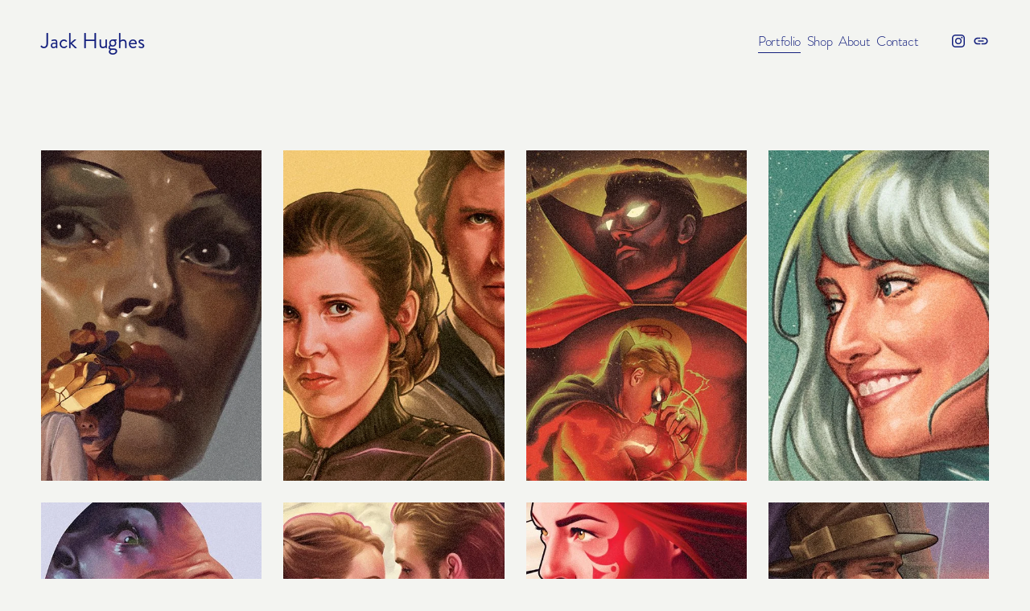

--- FILE ---
content_type: text/html;charset=utf-8
request_url: https://www.jack-hughes.com/?URL=https://ehuwheio.weebly.com/
body_size: 26248
content:
<!doctype html>
<html xmlns:og="http://opengraphprotocol.org/schema/" xmlns:fb="http://www.facebook.com/2008/fbml" lang="en-GB"  >
  <head>
    <meta http-equiv="X-UA-Compatible" content="IE=edge,chrome=1">
    <meta name="viewport" content="width=device-width, initial-scale=1">
    <!-- This is Squarespace. --><!-- seal-cube-c5cm -->
<base href="">
<meta charset="utf-8" />
<title>Jack Hughes</title>
<meta http-equiv="Accept-CH" content="Sec-CH-UA-Platform-Version, Sec-CH-UA-Model" /><link rel="icon" type="image/x-icon" href="https://images.squarespace-cdn.com/content/v1/67362844c5d95d2b19e598e9/b10259fa-8591-416d-8208-40afba51476a/favicon.ico?format=100w"/>
<link rel="canonical" href="https://www.jack-hughes.com"/>
<meta property="og:site_name" content="Jack Hughes"/>
<meta property="og:title" content="Jack Hughes"/>
<meta property="og:url" content="https://www.jack-hughes.com"/>
<meta property="og:type" content="website"/>
<meta itemprop="name" content="Jack Hughes"/>
<meta itemprop="url" content="https://www.jack-hughes.com"/>
<meta name="twitter:title" content="Jack Hughes"/>
<meta name="twitter:url" content="https://www.jack-hughes.com"/>
<meta name="twitter:card" content="summary"/>
<meta name="description" content="" />
<link rel="preconnect" href="https://images.squarespace-cdn.com">
<link rel="preconnect" href="https://use.typekit.net" crossorigin>
<link rel="preconnect" href="https://p.typekit.net" crossorigin>
<script type="text/javascript" src="//use.typekit.net/ik/[base64].js" async fetchpriority="high" onload="try{Typekit.load();}catch(e){} document.documentElement.classList.remove('wf-loading');"></script>
<script>document.documentElement.classList.add('wf-loading')</script>
<style>@keyframes fonts-loading { 0%, 99% { color: transparent; } } html.wf-loading * { animation: fonts-loading 3s; }</style>
<link rel="preconnect" href="https://fonts.gstatic.com" crossorigin>
<link rel="stylesheet" href="https://fonts.googleapis.com/css2?family=Almarai:ital,wght@0,400"><script type="text/javascript" crossorigin="anonymous" defer="true" nomodule="nomodule" src="//assets.squarespace.com/@sqs/polyfiller/1.6/legacy.js"></script>
<script type="text/javascript" crossorigin="anonymous" defer="true" src="//assets.squarespace.com/@sqs/polyfiller/1.6/modern.js"></script>
<script type="text/javascript">SQUARESPACE_ROLLUPS = {};</script>
<script>(function(rollups, name) { if (!rollups[name]) { rollups[name] = {}; } rollups[name].js = ["//assets.squarespace.com/universal/scripts-compressed/extract-css-runtime-9955ad5995a2e1ec-min.en-US.js"]; })(SQUARESPACE_ROLLUPS, 'squarespace-extract_css_runtime');</script>
<script crossorigin="anonymous" src="//assets.squarespace.com/universal/scripts-compressed/extract-css-runtime-9955ad5995a2e1ec-min.en-US.js" defer ></script><script>(function(rollups, name) { if (!rollups[name]) { rollups[name] = {}; } rollups[name].js = ["//assets.squarespace.com/universal/scripts-compressed/extract-css-moment-js-vendor-6f2a1f6ec9a41489-min.en-US.js"]; })(SQUARESPACE_ROLLUPS, 'squarespace-extract_css_moment_js_vendor');</script>
<script crossorigin="anonymous" src="//assets.squarespace.com/universal/scripts-compressed/extract-css-moment-js-vendor-6f2a1f6ec9a41489-min.en-US.js" defer ></script><script>(function(rollups, name) { if (!rollups[name]) { rollups[name] = {}; } rollups[name].js = ["//assets.squarespace.com/universal/scripts-compressed/cldr-resource-pack-22ed584d99d9b83d-min.en-US.js"]; })(SQUARESPACE_ROLLUPS, 'squarespace-cldr_resource_pack');</script>
<script crossorigin="anonymous" src="//assets.squarespace.com/universal/scripts-compressed/cldr-resource-pack-22ed584d99d9b83d-min.en-US.js" defer ></script><script>(function(rollups, name) { if (!rollups[name]) { rollups[name] = {}; } rollups[name].js = ["//assets.squarespace.com/universal/scripts-compressed/common-vendors-stable-fbd854d40b0804b7-min.en-US.js"]; })(SQUARESPACE_ROLLUPS, 'squarespace-common_vendors_stable');</script>
<script crossorigin="anonymous" src="//assets.squarespace.com/universal/scripts-compressed/common-vendors-stable-fbd854d40b0804b7-min.en-US.js" defer ></script><script>(function(rollups, name) { if (!rollups[name]) { rollups[name] = {}; } rollups[name].js = ["//assets.squarespace.com/universal/scripts-compressed/common-vendors-521b3d1ea2c5615b-min.en-US.js"]; })(SQUARESPACE_ROLLUPS, 'squarespace-common_vendors');</script>
<script crossorigin="anonymous" src="//assets.squarespace.com/universal/scripts-compressed/common-vendors-521b3d1ea2c5615b-min.en-US.js" defer ></script><script>(function(rollups, name) { if (!rollups[name]) { rollups[name] = {}; } rollups[name].js = ["//assets.squarespace.com/universal/scripts-compressed/common-bff30ef0ecfbeb97-min.en-US.js"]; })(SQUARESPACE_ROLLUPS, 'squarespace-common');</script>
<script crossorigin="anonymous" src="//assets.squarespace.com/universal/scripts-compressed/common-bff30ef0ecfbeb97-min.en-US.js" defer ></script><script>(function(rollups, name) { if (!rollups[name]) { rollups[name] = {}; } rollups[name].js = ["//assets.squarespace.com/universal/scripts-compressed/commerce-caa12c1b00f616f9-min.en-US.js"]; })(SQUARESPACE_ROLLUPS, 'squarespace-commerce');</script>
<script crossorigin="anonymous" src="//assets.squarespace.com/universal/scripts-compressed/commerce-caa12c1b00f616f9-min.en-US.js" defer ></script><script>(function(rollups, name) { if (!rollups[name]) { rollups[name] = {}; } rollups[name].css = ["//assets.squarespace.com/universal/styles-compressed/commerce-2bd20f6587654ec4-min.en-US.css"]; })(SQUARESPACE_ROLLUPS, 'squarespace-commerce');</script>
<link rel="stylesheet" type="text/css" href="//assets.squarespace.com/universal/styles-compressed/commerce-2bd20f6587654ec4-min.en-US.css"><script>(function(rollups, name) { if (!rollups[name]) { rollups[name] = {}; } rollups[name].js = ["//assets.squarespace.com/universal/scripts-compressed/user-account-core-ef531c4677b8b252-min.en-US.js"]; })(SQUARESPACE_ROLLUPS, 'squarespace-user_account_core');</script>
<script crossorigin="anonymous" src="//assets.squarespace.com/universal/scripts-compressed/user-account-core-ef531c4677b8b252-min.en-US.js" defer ></script><script>(function(rollups, name) { if (!rollups[name]) { rollups[name] = {}; } rollups[name].css = ["//assets.squarespace.com/universal/styles-compressed/user-account-core-62a3c1ac39729912-min.en-US.css"]; })(SQUARESPACE_ROLLUPS, 'squarespace-user_account_core');</script>
<link rel="stylesheet" type="text/css" href="//assets.squarespace.com/universal/styles-compressed/user-account-core-62a3c1ac39729912-min.en-US.css"><script>(function(rollups, name) { if (!rollups[name]) { rollups[name] = {}; } rollups[name].js = ["//assets.squarespace.com/universal/scripts-compressed/performance-cba60b5f3aa909d1-min.en-US.js"]; })(SQUARESPACE_ROLLUPS, 'squarespace-performance');</script>
<script crossorigin="anonymous" src="//assets.squarespace.com/universal/scripts-compressed/performance-cba60b5f3aa909d1-min.en-US.js" defer ></script><script data-name="static-context">Static = window.Static || {}; Static.SQUARESPACE_CONTEXT = {"betaFeatureFlags":["campaigns_merch_state","i18n_beta_website_locales","marketing_landing_page","campaigns_discount_section_in_blasts","campaigns_new_image_layout_picker","override_block_styles","enable_form_submission_trigger","supports_versioned_template_assets","campaigns_import_discounts","bfcm_2025_enabled","use_react_flow_in_automations_flowchart","nested_categories","contacts_and_campaigns_redesign","marketing_automations","campaigns_thumbnail_layout","new_stacked_index","campaigns_discount_section_in_automations","member_areas_feature","use_chained_automations_data","scripts_defer"],"facebookAppId":"314192535267336","facebookApiVersion":"v6.0","rollups":{"squarespace-announcement-bar":{"js":"//assets.squarespace.com/universal/scripts-compressed/announcement-bar-18f27e520beb2bd2-min.en-US.js"},"squarespace-audio-player":{"css":"//assets.squarespace.com/universal/styles-compressed/audio-player-b05f5197a871c566-min.en-US.css","js":"//assets.squarespace.com/universal/scripts-compressed/audio-player-66bea742780d3b46-min.en-US.js"},"squarespace-blog-collection-list":{"css":"//assets.squarespace.com/universal/styles-compressed/blog-collection-list-b4046463b72f34e2-min.en-US.css","js":"//assets.squarespace.com/universal/scripts-compressed/blog-collection-list-f78db80fc1cd6fce-min.en-US.js"},"squarespace-calendar-block-renderer":{"css":"//assets.squarespace.com/universal/styles-compressed/calendar-block-renderer-b72d08ba4421f5a0-min.en-US.css","js":"//assets.squarespace.com/universal/scripts-compressed/calendar-block-renderer-d588b06721fbdbb5-min.en-US.js"},"squarespace-chartjs-helpers":{"css":"//assets.squarespace.com/universal/styles-compressed/chartjs-helpers-96b256171ee039c1-min.en-US.css","js":"//assets.squarespace.com/universal/scripts-compressed/chartjs-helpers-4fd57f343946d08e-min.en-US.js"},"squarespace-comments":{"css":"//assets.squarespace.com/universal/styles-compressed/comments-d4212e6832aeb2e3-min.en-US.css","js":"//assets.squarespace.com/universal/scripts-compressed/comments-df03d6fde412fb5a-min.en-US.js"},"squarespace-custom-css-popup":{"css":"//assets.squarespace.com/universal/styles-compressed/custom-css-popup-72c4bbed7f21a6e6-min.en-US.css","js":"//assets.squarespace.com/universal/scripts-compressed/custom-css-popup-892f952ae4f30456-min.en-US.js"},"squarespace-dialog":{"css":"//assets.squarespace.com/universal/styles-compressed/dialog-f9093f2d526b94df-min.en-US.css","js":"//assets.squarespace.com/universal/scripts-compressed/dialog-60cbb5513421d519-min.en-US.js"},"squarespace-events-collection":{"css":"//assets.squarespace.com/universal/styles-compressed/events-collection-b72d08ba4421f5a0-min.en-US.css","js":"//assets.squarespace.com/universal/scripts-compressed/events-collection-a3ad933f9c4ad26c-min.en-US.js"},"squarespace-form-rendering-utils":{"js":"//assets.squarespace.com/universal/scripts-compressed/form-rendering-utils-3b8b35485f6ec7cd-min.en-US.js"},"squarespace-forms":{"css":"//assets.squarespace.com/universal/styles-compressed/forms-0afd3c6ac30bbab1-min.en-US.css","js":"//assets.squarespace.com/universal/scripts-compressed/forms-1f40e50b4e4b4da6-min.en-US.js"},"squarespace-gallery-collection-list":{"css":"//assets.squarespace.com/universal/styles-compressed/gallery-collection-list-b4046463b72f34e2-min.en-US.css","js":"//assets.squarespace.com/universal/scripts-compressed/gallery-collection-list-07747667a3187b76-min.en-US.js"},"squarespace-image-zoom":{"css":"//assets.squarespace.com/universal/styles-compressed/image-zoom-b4046463b72f34e2-min.en-US.css","js":"//assets.squarespace.com/universal/scripts-compressed/image-zoom-60c18dc5f8f599ea-min.en-US.js"},"squarespace-pinterest":{"css":"//assets.squarespace.com/universal/styles-compressed/pinterest-b4046463b72f34e2-min.en-US.css","js":"//assets.squarespace.com/universal/scripts-compressed/pinterest-c4e3cee5f0f05a76-min.en-US.js"},"squarespace-popup-overlay":{"css":"//assets.squarespace.com/universal/styles-compressed/popup-overlay-b742b752f5880972-min.en-US.css","js":"//assets.squarespace.com/universal/scripts-compressed/popup-overlay-8e28db39a5796b9b-min.en-US.js"},"squarespace-product-quick-view":{"css":"//assets.squarespace.com/universal/styles-compressed/product-quick-view-9052fb446c5800ee-min.en-US.css","js":"//assets.squarespace.com/universal/scripts-compressed/product-quick-view-12cdb153a5692867-min.en-US.js"},"squarespace-products-collection-item-v2":{"css":"//assets.squarespace.com/universal/styles-compressed/products-collection-item-v2-b4046463b72f34e2-min.en-US.css","js":"//assets.squarespace.com/universal/scripts-compressed/products-collection-item-v2-e3a3f101748fca6e-min.en-US.js"},"squarespace-products-collection-list-v2":{"css":"//assets.squarespace.com/universal/styles-compressed/products-collection-list-v2-b4046463b72f34e2-min.en-US.css","js":"//assets.squarespace.com/universal/scripts-compressed/products-collection-list-v2-eedc544f4cc56af4-min.en-US.js"},"squarespace-search-page":{"css":"//assets.squarespace.com/universal/styles-compressed/search-page-90a67fc09b9b32c6-min.en-US.css","js":"//assets.squarespace.com/universal/scripts-compressed/search-page-e70c98bf6dd7112c-min.en-US.js"},"squarespace-search-preview":{"js":"//assets.squarespace.com/universal/scripts-compressed/search-preview-e4bc2f62b00ef9cf-min.en-US.js"},"squarespace-simple-liking":{"css":"//assets.squarespace.com/universal/styles-compressed/simple-liking-701bf8bbc05ec6aa-min.en-US.css","js":"//assets.squarespace.com/universal/scripts-compressed/simple-liking-e6bc64da9e3b1cf4-min.en-US.js"},"squarespace-social-buttons":{"css":"//assets.squarespace.com/universal/styles-compressed/social-buttons-95032e5fa98e47a5-min.en-US.css","js":"//assets.squarespace.com/universal/scripts-compressed/social-buttons-4d0f66a6979eafb0-min.en-US.js"},"squarespace-tourdates":{"css":"//assets.squarespace.com/universal/styles-compressed/tourdates-b4046463b72f34e2-min.en-US.css","js":"//assets.squarespace.com/universal/scripts-compressed/tourdates-121ba0b703ba2a1f-min.en-US.js"},"squarespace-website-overlays-manager":{"css":"//assets.squarespace.com/universal/styles-compressed/website-overlays-manager-07ea5a4e004e6710-min.en-US.css","js":"//assets.squarespace.com/universal/scripts-compressed/website-overlays-manager-3506d37a1fad4643-min.en-US.js"}},"pageType":1,"website":{"id":"67362844c5d95d2b19e598e9","identifier":"seal-cube-c5cm","websiteType":4,"contentModifiedOn":1762386303185,"cloneable":false,"hasBeenCloneable":false,"siteStatus":{},"language":"en-GB","translationLocale":"en-US","formattingLocale":"en-GB","timeZone":"Europe/London","machineTimeZoneOffset":0,"timeZoneOffset":0,"timeZoneAbbr":"GMT","siteTitle":"Jack Hughes","fullSiteTitle":"Jack Hughes","location":{},"shareButtonOptions":{"2":true,"4":true,"6":true,"7":true,"8":true,"3":true,"1":true},"authenticUrl":"https://www.jack-hughes.com","internalUrl":"https://seal-cube-c5cm.squarespace.com","baseUrl":"https://www.jack-hughes.com","primaryDomain":"www.jack-hughes.com","sslSetting":3,"isHstsEnabled":true,"socialAccounts":[{"serviceId":64,"screenname":"Instagram","addedOn":1732896082989,"profileUrl":"https://www.instagram.com/jackmrhughes/","iconEnabled":true,"serviceName":"instagram-unauth"},{"serviceId":74,"screenname":"URL","addedOn":1732896153379,"profileUrl":"https://bsky.app/profile/jackmrhughes.bsky.social","iconEnabled":true,"serviceName":"url"}],"typekitId":"","statsMigrated":false,"imageMetadataProcessingEnabled":false,"screenshotId":"2ecebd065556ca856d19ca5958c95646acd13717088b43b584be978eb1074008","captchaSettings":{"enabledForDonations":false},"showOwnerLogin":false},"websiteSettings":{"id":"67362844c5d95d2b19e598ec","websiteId":"67362844c5d95d2b19e598e9","subjects":[],"country":"GB","state":"ENG","simpleLikingEnabled":true,"mobileInfoBarSettings":{"isContactEmailEnabled":false,"isContactPhoneNumberEnabled":false,"isLocationEnabled":false,"isBusinessHoursEnabled":false},"announcementBarSettings":{},"commentLikesAllowed":true,"commentAnonAllowed":true,"commentThreaded":true,"commentApprovalRequired":false,"commentAvatarsOn":true,"commentSortType":2,"commentFlagThreshold":0,"commentFlagsAllowed":true,"commentEnableByDefault":true,"commentDisableAfterDaysDefault":0,"disqusShortname":"","commentsEnabled":false,"businessHours":{},"storeSettings":{"returnPolicy":null,"termsOfService":null,"privacyPolicy":null,"expressCheckout":false,"continueShoppingLinkUrl":"/","useLightCart":false,"showNoteField":false,"shippingCountryDefaultValue":"US","billToShippingDefaultValue":false,"showShippingPhoneNumber":true,"isShippingPhoneRequired":false,"showBillingPhoneNumber":true,"isBillingPhoneRequired":false,"currenciesSupported":["USD","CAD","GBP","AUD","EUR","CHF","NOK","SEK","DKK","NZD","SGD","MXN","HKD","CZK","ILS","MYR","RUB","PHP","PLN","THB","BRL","ARS","COP","IDR","INR","JPY","ZAR"],"defaultCurrency":"USD","selectedCurrency":"GBP","measurementStandard":1,"showCustomCheckoutForm":true,"checkoutPageMarketingOptInEnabled":true,"enableMailingListOptInByDefault":false,"sameAsRetailLocation":false,"merchandisingSettings":{"scarcityEnabledOnProductItems":false,"scarcityEnabledOnProductBlocks":false,"scarcityMessageType":"DEFAULT_SCARCITY_MESSAGE","scarcityThreshold":10,"multipleQuantityAllowedForServices":false,"restockNotificationsEnabled":false,"restockNotificationsMailingListSignUpEnabled":false,"relatedProductsEnabled":true,"relatedProductsOrdering":"random","customSoldOutText":"Sold Out","soldOutVariantsDropdownDisabled":false,"productComposerOptedIn":false,"productComposerABTestOptedOut":false,"productReviewsEnabled":false,"displayNativeProductReviewsEnabled":false,"displayImportedProductReviewsEnabled":false,"productReviewsDisplayScope":"ALL_REVIEWS","productReviewsMerchantEmailEnabled":false,"hasOptedToCollectNativeReviews":false},"minimumOrderSubtotalEnabled":false,"minimumOrderSubtotal":{"currency":"GBP","value":"0.00"},"isLive":true,"multipleQuantityAllowedForServices":false},"useEscapeKeyToLogin":false,"ssBadgeType":1,"ssBadgePosition":4,"ssBadgeVisibility":1,"ssBadgeDevices":1,"pinterestOverlayOptions":{"mode":"disabled"},"userAccountsSettings":{"loginAllowed":true,"signupAllowed":true}},"cookieSettings":{"isCookieBannerEnabled":false,"isRestrictiveCookiePolicyEnabled":false,"cookieBannerText":"","cookieBannerTheme":"","cookieBannerVariant":"","cookieBannerPosition":"","cookieBannerCtaVariant":"","cookieBannerCtaText":"","cookieBannerAcceptType":"OPT_IN","cookieBannerOptOutCtaText":"","cookieBannerHasOptOut":false,"cookieBannerHasManageCookies":true,"cookieBannerManageCookiesLabel":"","cookieBannerSavedPreferencesText":"","cookieBannerSavedPreferencesLayout":"PILL"},"websiteCloneable":false,"collection":{"title":"Portfolio","id":"67362a06faab836645a590fe","fullUrl":"/","type":23,"permissionType":1},"subscribed":false,"appDomain":"squarespace.com","templateTweakable":true,"tweakJSON":{"form-use-theme-colors":"true","header-logo-height":"20px","header-mobile-logo-max-height":"30px","header-vert-padding":"2.8vw","header-width":"Full","maxPageWidth":"1565px","mobile-header-vert-padding":"6vw","pagePadding":"4vw","tweak-blog-alternating-side-by-side-image-aspect-ratio":"1:1 Square","tweak-blog-alternating-side-by-side-image-spacing":"6%","tweak-blog-alternating-side-by-side-meta-spacing":"20px","tweak-blog-alternating-side-by-side-primary-meta":"Categories","tweak-blog-alternating-side-by-side-read-more-spacing":"20px","tweak-blog-alternating-side-by-side-secondary-meta":"Date","tweak-blog-basic-grid-columns":"3","tweak-blog-basic-grid-image-aspect-ratio":"3:2 Standard","tweak-blog-basic-grid-image-spacing":"35px","tweak-blog-basic-grid-meta-spacing":"25px","tweak-blog-basic-grid-primary-meta":"Categories","tweak-blog-basic-grid-read-more-spacing":"20px","tweak-blog-basic-grid-secondary-meta":"Date","tweak-blog-item-custom-width":"50","tweak-blog-item-show-author-profile":"false","tweak-blog-item-width":"Medium","tweak-blog-masonry-columns":"2","tweak-blog-masonry-horizontal-spacing":"30px","tweak-blog-masonry-image-spacing":"20px","tweak-blog-masonry-meta-spacing":"20px","tweak-blog-masonry-primary-meta":"Categories","tweak-blog-masonry-read-more-spacing":"20px","tweak-blog-masonry-secondary-meta":"Date","tweak-blog-masonry-vertical-spacing":"30px","tweak-blog-side-by-side-image-aspect-ratio":"1:1 Square","tweak-blog-side-by-side-image-spacing":"6%","tweak-blog-side-by-side-meta-spacing":"20px","tweak-blog-side-by-side-primary-meta":"Categories","tweak-blog-side-by-side-read-more-spacing":"20px","tweak-blog-side-by-side-secondary-meta":"Date","tweak-blog-single-column-image-spacing":"50px","tweak-blog-single-column-meta-spacing":"30px","tweak-blog-single-column-primary-meta":"Categories","tweak-blog-single-column-read-more-spacing":"15px","tweak-blog-single-column-secondary-meta":"Date","tweak-events-stacked-show-thumbnails":"true","tweak-events-stacked-thumbnail-size":"3:2 Standard","tweak-fixed-header":"false","tweak-fixed-header-style":"Scroll Back","tweak-global-animations-animation-curve":"ease","tweak-global-animations-animation-delay":"0.6s","tweak-global-animations-animation-duration":"0.60s","tweak-global-animations-animation-style":"fade","tweak-global-animations-animation-type":"none","tweak-global-animations-complexity-level":"detailed","tweak-global-animations-enabled":"false","tweak-portfolio-grid-basic-custom-height":"50","tweak-portfolio-grid-overlay-custom-height":"50","tweak-portfolio-hover-follow-acceleration":"10%","tweak-portfolio-hover-follow-animation-duration":"Fast","tweak-portfolio-hover-follow-animation-type":"Fade","tweak-portfolio-hover-follow-delimiter":"Bullet","tweak-portfolio-hover-follow-front":"false","tweak-portfolio-hover-follow-layout":"Inline","tweak-portfolio-hover-follow-size":"50","tweak-portfolio-hover-follow-text-spacing-x":"1.5","tweak-portfolio-hover-follow-text-spacing-y":"1.5","tweak-portfolio-hover-static-animation-duration":"Fast","tweak-portfolio-hover-static-animation-type":"Fade","tweak-portfolio-hover-static-delimiter":"Hyphen","tweak-portfolio-hover-static-front":"true","tweak-portfolio-hover-static-layout":"Inline","tweak-portfolio-hover-static-size":"50","tweak-portfolio-hover-static-text-spacing-x":"1.5","tweak-portfolio-hover-static-text-spacing-y":"1.5","tweak-portfolio-index-background-animation-duration":"Medium","tweak-portfolio-index-background-animation-type":"Fade","tweak-portfolio-index-background-custom-height":"50","tweak-portfolio-index-background-delimiter":"None","tweak-portfolio-index-background-height":"Large","tweak-portfolio-index-background-horizontal-alignment":"Center","tweak-portfolio-index-background-link-format":"Stacked","tweak-portfolio-index-background-persist":"false","tweak-portfolio-index-background-vertical-alignment":"Middle","tweak-portfolio-index-background-width":"Full","tweak-product-basic-item-click-action":"None","tweak-product-basic-item-gallery-aspect-ratio":"3:4 Three-Four (Vertical)","tweak-product-basic-item-gallery-design":"Carousel","tweak-product-basic-item-gallery-width":"50%","tweak-product-basic-item-hover-action":"None","tweak-product-basic-item-image-spacing":"2.4vw","tweak-product-basic-item-image-zoom-factor":"2","tweak-product-basic-item-product-variant-display":"Dropdown","tweak-product-basic-item-thumbnail-placement":"Side","tweak-product-basic-item-variant-picker-layout":"Dropdowns","tweak-products-add-to-cart-button":"false","tweak-products-columns":"4","tweak-products-gutter-column":"2.5vw","tweak-products-gutter-row":"2.5vw","tweak-products-header-text-alignment":"Middle","tweak-products-image-aspect-ratio":"3:4 Three-Four (Vertical)","tweak-products-image-text-spacing":"1vw","tweak-products-mobile-columns":"1","tweak-products-text-alignment":"Left","tweak-products-width":"Full","tweak-transparent-header":"false"},"templateId":"5c5a519771c10ba3470d8101","templateVersion":"7.1","pageFeatures":[1,2,4],"gmRenderKey":"QUl6YVN5Q0JUUk9xNkx1dkZfSUUxcjQ2LVQ0QWVUU1YtMGQ3bXk4","templateScriptsRootUrl":"https://static1.squarespace.com/static/vta/5c5a519771c10ba3470d8101/scripts/","impersonatedSession":false,"tzData":{"zones":[[0,"EU","GMT/BST",null]],"rules":{"EU":[[1981,"max",null,"Mar","lastSun","1:00u","1:00","S"],[1996,"max",null,"Oct","lastSun","1:00u","0",null]]}},"showAnnouncementBar":false,"recaptchaEnterpriseContext":{"recaptchaEnterpriseSiteKey":"6LdDFQwjAAAAAPigEvvPgEVbb7QBm-TkVJdDTlAv"},"i18nContext":{"timeZoneData":{"id":"Europe/London","name":"Greenwich Mean Time"}},"env":"PRODUCTION","visitorFormContext":{"formFieldFormats":{"initialAddressFormat":{"id":0,"type":"ADDRESS","country":"GB","labelLocale":"en","fields":[{"type":"FIELD","label":"Address Line 1","identifier":"Line1","length":0,"required":true,"metadata":{"autocomplete":"address-line1"}},{"type":"SEPARATOR","label":"\n","identifier":"Newline","length":0,"required":false,"metadata":{}},{"type":"FIELD","label":"Address Line 2","identifier":"Line2","length":0,"required":false,"metadata":{"autocomplete":"address-line2"}},{"type":"SEPARATOR","label":"\n","identifier":"Newline","length":0,"required":false,"metadata":{}},{"type":"FIELD","label":"City / Town","identifier":"City","length":0,"required":true,"metadata":{"autocomplete":"address-level1"}},{"type":"SEPARATOR","label":"\n","identifier":"Newline","length":0,"required":false,"metadata":{}},{"type":"FIELD","label":"Postcode","identifier":"Zip","length":0,"required":true,"metadata":{"autocomplete":"postal-code"}}]},"initialNameOrder":"GIVEN_FIRST","initialPhoneFormat":{"id":0,"type":"PHONE_NUMBER","country":"GB","labelLocale":"en-US","fields":[{"type":"FIELD","label":"1","identifier":"1","length":4,"required":false,"metadata":{}},{"type":"SEPARATOR","label":" ","identifier":"Space","length":0,"required":false,"metadata":{}},{"type":"FIELD","label":"2","identifier":"2","length":16,"required":false,"metadata":{}}]},"countries":[{"name":"Afghanistan","code":"AF","phoneCode":"+93"},{"name":"\u00C5land Islands","code":"AX","phoneCode":"+358"},{"name":"Albania","code":"AL","phoneCode":"+355"},{"name":"Algeria","code":"DZ","phoneCode":"+213"},{"name":"American Samoa","code":"AS","phoneCode":"+1"},{"name":"Andorra","code":"AD","phoneCode":"+376"},{"name":"Angola","code":"AO","phoneCode":"+244"},{"name":"Anguilla","code":"AI","phoneCode":"+1"},{"name":"Antigua & Barbuda","code":"AG","phoneCode":"+1"},{"name":"Argentina","code":"AR","phoneCode":"+54"},{"name":"Armenia","code":"AM","phoneCode":"+374"},{"name":"Aruba","code":"AW","phoneCode":"+297"},{"name":"Ascension Island","code":"AC","phoneCode":"+247"},{"name":"Australia","code":"AU","phoneCode":"+61"},{"name":"Austria","code":"AT","phoneCode":"+43"},{"name":"Azerbaijan","code":"AZ","phoneCode":"+994"},{"name":"Bahamas","code":"BS","phoneCode":"+1"},{"name":"Bahrain","code":"BH","phoneCode":"+973"},{"name":"Bangladesh","code":"BD","phoneCode":"+880"},{"name":"Barbados","code":"BB","phoneCode":"+1"},{"name":"Belarus","code":"BY","phoneCode":"+375"},{"name":"Belgium","code":"BE","phoneCode":"+32"},{"name":"Belize","code":"BZ","phoneCode":"+501"},{"name":"Benin","code":"BJ","phoneCode":"+229"},{"name":"Bermuda","code":"BM","phoneCode":"+1"},{"name":"Bhutan","code":"BT","phoneCode":"+975"},{"name":"Bolivia","code":"BO","phoneCode":"+591"},{"name":"Bosnia & Herzegovina","code":"BA","phoneCode":"+387"},{"name":"Botswana","code":"BW","phoneCode":"+267"},{"name":"Brazil","code":"BR","phoneCode":"+55"},{"name":"British Indian Ocean Territory","code":"IO","phoneCode":"+246"},{"name":"British Virgin Islands","code":"VG","phoneCode":"+1"},{"name":"Brunei","code":"BN","phoneCode":"+673"},{"name":"Bulgaria","code":"BG","phoneCode":"+359"},{"name":"Burkina Faso","code":"BF","phoneCode":"+226"},{"name":"Burundi","code":"BI","phoneCode":"+257"},{"name":"Cambodia","code":"KH","phoneCode":"+855"},{"name":"Cameroon","code":"CM","phoneCode":"+237"},{"name":"Canada","code":"CA","phoneCode":"+1"},{"name":"Cape Verde","code":"CV","phoneCode":"+238"},{"name":"Caribbean Netherlands","code":"BQ","phoneCode":"+599"},{"name":"Cayman Islands","code":"KY","phoneCode":"+1"},{"name":"Central African Republic","code":"CF","phoneCode":"+236"},{"name":"Chad","code":"TD","phoneCode":"+235"},{"name":"Chile","code":"CL","phoneCode":"+56"},{"name":"China","code":"CN","phoneCode":"+86"},{"name":"Christmas Island","code":"CX","phoneCode":"+61"},{"name":"Cocos (Keeling) Islands","code":"CC","phoneCode":"+61"},{"name":"Colombia","code":"CO","phoneCode":"+57"},{"name":"Comoros","code":"KM","phoneCode":"+269"},{"name":"Congo - Brazzaville","code":"CG","phoneCode":"+242"},{"name":"Congo - Kinshasa","code":"CD","phoneCode":"+243"},{"name":"Cook Islands","code":"CK","phoneCode":"+682"},{"name":"Costa Rica","code":"CR","phoneCode":"+506"},{"name":"C\u00F4te d\u2019Ivoire","code":"CI","phoneCode":"+225"},{"name":"Croatia","code":"HR","phoneCode":"+385"},{"name":"Cuba","code":"CU","phoneCode":"+53"},{"name":"Cura\u00E7ao","code":"CW","phoneCode":"+599"},{"name":"Cyprus","code":"CY","phoneCode":"+357"},{"name":"Czechia","code":"CZ","phoneCode":"+420"},{"name":"Denmark","code":"DK","phoneCode":"+45"},{"name":"Djibouti","code":"DJ","phoneCode":"+253"},{"name":"Dominica","code":"DM","phoneCode":"+1"},{"name":"Dominican Republic","code":"DO","phoneCode":"+1"},{"name":"Ecuador","code":"EC","phoneCode":"+593"},{"name":"Egypt","code":"EG","phoneCode":"+20"},{"name":"El Salvador","code":"SV","phoneCode":"+503"},{"name":"Equatorial Guinea","code":"GQ","phoneCode":"+240"},{"name":"Eritrea","code":"ER","phoneCode":"+291"},{"name":"Estonia","code":"EE","phoneCode":"+372"},{"name":"Eswatini","code":"SZ","phoneCode":"+268"},{"name":"Ethiopia","code":"ET","phoneCode":"+251"},{"name":"Falkland Islands","code":"FK","phoneCode":"+500"},{"name":"Faroe Islands","code":"FO","phoneCode":"+298"},{"name":"Fiji","code":"FJ","phoneCode":"+679"},{"name":"Finland","code":"FI","phoneCode":"+358"},{"name":"France","code":"FR","phoneCode":"+33"},{"name":"French Guiana","code":"GF","phoneCode":"+594"},{"name":"French Polynesia","code":"PF","phoneCode":"+689"},{"name":"Gabon","code":"GA","phoneCode":"+241"},{"name":"Gambia","code":"GM","phoneCode":"+220"},{"name":"Georgia","code":"GE","phoneCode":"+995"},{"name":"Germany","code":"DE","phoneCode":"+49"},{"name":"Ghana","code":"GH","phoneCode":"+233"},{"name":"Gibraltar","code":"GI","phoneCode":"+350"},{"name":"Greece","code":"GR","phoneCode":"+30"},{"name":"Greenland","code":"GL","phoneCode":"+299"},{"name":"Grenada","code":"GD","phoneCode":"+1"},{"name":"Guadeloupe","code":"GP","phoneCode":"+590"},{"name":"Guam","code":"GU","phoneCode":"+1"},{"name":"Guatemala","code":"GT","phoneCode":"+502"},{"name":"Guernsey","code":"GG","phoneCode":"+44"},{"name":"Guinea","code":"GN","phoneCode":"+224"},{"name":"Guinea-Bissau","code":"GW","phoneCode":"+245"},{"name":"Guyana","code":"GY","phoneCode":"+592"},{"name":"Haiti","code":"HT","phoneCode":"+509"},{"name":"Honduras","code":"HN","phoneCode":"+504"},{"name":"Hong Kong SAR China","code":"HK","phoneCode":"+852"},{"name":"Hungary","code":"HU","phoneCode":"+36"},{"name":"Iceland","code":"IS","phoneCode":"+354"},{"name":"India","code":"IN","phoneCode":"+91"},{"name":"Indonesia","code":"ID","phoneCode":"+62"},{"name":"Iran","code":"IR","phoneCode":"+98"},{"name":"Iraq","code":"IQ","phoneCode":"+964"},{"name":"Ireland","code":"IE","phoneCode":"+353"},{"name":"Isle of Man","code":"IM","phoneCode":"+44"},{"name":"Israel","code":"IL","phoneCode":"+972"},{"name":"Italy","code":"IT","phoneCode":"+39"},{"name":"Jamaica","code":"JM","phoneCode":"+1"},{"name":"Japan","code":"JP","phoneCode":"+81"},{"name":"Jersey","code":"JE","phoneCode":"+44"},{"name":"Jordan","code":"JO","phoneCode":"+962"},{"name":"Kazakhstan","code":"KZ","phoneCode":"+7"},{"name":"Kenya","code":"KE","phoneCode":"+254"},{"name":"Kiribati","code":"KI","phoneCode":"+686"},{"name":"Kosovo","code":"XK","phoneCode":"+383"},{"name":"Kuwait","code":"KW","phoneCode":"+965"},{"name":"Kyrgyzstan","code":"KG","phoneCode":"+996"},{"name":"Laos","code":"LA","phoneCode":"+856"},{"name":"Latvia","code":"LV","phoneCode":"+371"},{"name":"Lebanon","code":"LB","phoneCode":"+961"},{"name":"Lesotho","code":"LS","phoneCode":"+266"},{"name":"Liberia","code":"LR","phoneCode":"+231"},{"name":"Libya","code":"LY","phoneCode":"+218"},{"name":"Liechtenstein","code":"LI","phoneCode":"+423"},{"name":"Lithuania","code":"LT","phoneCode":"+370"},{"name":"Luxembourg","code":"LU","phoneCode":"+352"},{"name":"Macao SAR China","code":"MO","phoneCode":"+853"},{"name":"Madagascar","code":"MG","phoneCode":"+261"},{"name":"Malawi","code":"MW","phoneCode":"+265"},{"name":"Malaysia","code":"MY","phoneCode":"+60"},{"name":"Maldives","code":"MV","phoneCode":"+960"},{"name":"Mali","code":"ML","phoneCode":"+223"},{"name":"Malta","code":"MT","phoneCode":"+356"},{"name":"Marshall Islands","code":"MH","phoneCode":"+692"},{"name":"Martinique","code":"MQ","phoneCode":"+596"},{"name":"Mauritania","code":"MR","phoneCode":"+222"},{"name":"Mauritius","code":"MU","phoneCode":"+230"},{"name":"Mayotte","code":"YT","phoneCode":"+262"},{"name":"Mexico","code":"MX","phoneCode":"+52"},{"name":"Micronesia","code":"FM","phoneCode":"+691"},{"name":"Moldova","code":"MD","phoneCode":"+373"},{"name":"Monaco","code":"MC","phoneCode":"+377"},{"name":"Mongolia","code":"MN","phoneCode":"+976"},{"name":"Montenegro","code":"ME","phoneCode":"+382"},{"name":"Montserrat","code":"MS","phoneCode":"+1"},{"name":"Morocco","code":"MA","phoneCode":"+212"},{"name":"Mozambique","code":"MZ","phoneCode":"+258"},{"name":"Myanmar (Burma)","code":"MM","phoneCode":"+95"},{"name":"Namibia","code":"NA","phoneCode":"+264"},{"name":"Nauru","code":"NR","phoneCode":"+674"},{"name":"Nepal","code":"NP","phoneCode":"+977"},{"name":"Netherlands","code":"NL","phoneCode":"+31"},{"name":"New Caledonia","code":"NC","phoneCode":"+687"},{"name":"New Zealand","code":"NZ","phoneCode":"+64"},{"name":"Nicaragua","code":"NI","phoneCode":"+505"},{"name":"Niger","code":"NE","phoneCode":"+227"},{"name":"Nigeria","code":"NG","phoneCode":"+234"},{"name":"Niue","code":"NU","phoneCode":"+683"},{"name":"Norfolk Island","code":"NF","phoneCode":"+672"},{"name":"Northern Mariana Islands","code":"MP","phoneCode":"+1"},{"name":"North Korea","code":"KP","phoneCode":"+850"},{"name":"North Macedonia","code":"MK","phoneCode":"+389"},{"name":"Norway","code":"NO","phoneCode":"+47"},{"name":"Oman","code":"OM","phoneCode":"+968"},{"name":"Pakistan","code":"PK","phoneCode":"+92"},{"name":"Palau","code":"PW","phoneCode":"+680"},{"name":"Palestinian Territories","code":"PS","phoneCode":"+970"},{"name":"Panama","code":"PA","phoneCode":"+507"},{"name":"Papua New Guinea","code":"PG","phoneCode":"+675"},{"name":"Paraguay","code":"PY","phoneCode":"+595"},{"name":"Peru","code":"PE","phoneCode":"+51"},{"name":"Philippines","code":"PH","phoneCode":"+63"},{"name":"Poland","code":"PL","phoneCode":"+48"},{"name":"Portugal","code":"PT","phoneCode":"+351"},{"name":"Puerto Rico","code":"PR","phoneCode":"+1"},{"name":"Qatar","code":"QA","phoneCode":"+974"},{"name":"R\u00E9union","code":"RE","phoneCode":"+262"},{"name":"Romania","code":"RO","phoneCode":"+40"},{"name":"Russia","code":"RU","phoneCode":"+7"},{"name":"Rwanda","code":"RW","phoneCode":"+250"},{"name":"Samoa","code":"WS","phoneCode":"+685"},{"name":"San Marino","code":"SM","phoneCode":"+378"},{"name":"S\u00E3o Tom\u00E9 & Pr\u00EDncipe","code":"ST","phoneCode":"+239"},{"name":"Saudi Arabia","code":"SA","phoneCode":"+966"},{"name":"Senegal","code":"SN","phoneCode":"+221"},{"name":"Serbia","code":"RS","phoneCode":"+381"},{"name":"Seychelles","code":"SC","phoneCode":"+248"},{"name":"Sierra Leone","code":"SL","phoneCode":"+232"},{"name":"Singapore","code":"SG","phoneCode":"+65"},{"name":"Sint Maarten","code":"SX","phoneCode":"+1"},{"name":"Slovakia","code":"SK","phoneCode":"+421"},{"name":"Slovenia","code":"SI","phoneCode":"+386"},{"name":"Solomon Islands","code":"SB","phoneCode":"+677"},{"name":"Somalia","code":"SO","phoneCode":"+252"},{"name":"South Africa","code":"ZA","phoneCode":"+27"},{"name":"South Korea","code":"KR","phoneCode":"+82"},{"name":"South Sudan","code":"SS","phoneCode":"+211"},{"name":"Spain","code":"ES","phoneCode":"+34"},{"name":"Sri Lanka","code":"LK","phoneCode":"+94"},{"name":"St. Barth\u00E9lemy","code":"BL","phoneCode":"+590"},{"name":"St. Helena","code":"SH","phoneCode":"+290"},{"name":"St. Kitts & Nevis","code":"KN","phoneCode":"+1"},{"name":"St. Lucia","code":"LC","phoneCode":"+1"},{"name":"St. Martin","code":"MF","phoneCode":"+590"},{"name":"St. Pierre & Miquelon","code":"PM","phoneCode":"+508"},{"name":"St. Vincent & Grenadines","code":"VC","phoneCode":"+1"},{"name":"Sudan","code":"SD","phoneCode":"+249"},{"name":"Suriname","code":"SR","phoneCode":"+597"},{"name":"Svalbard & Jan Mayen","code":"SJ","phoneCode":"+47"},{"name":"Sweden","code":"SE","phoneCode":"+46"},{"name":"Switzerland","code":"CH","phoneCode":"+41"},{"name":"Syria","code":"SY","phoneCode":"+963"},{"name":"Taiwan","code":"TW","phoneCode":"+886"},{"name":"Tajikistan","code":"TJ","phoneCode":"+992"},{"name":"Tanzania","code":"TZ","phoneCode":"+255"},{"name":"Thailand","code":"TH","phoneCode":"+66"},{"name":"Timor-Leste","code":"TL","phoneCode":"+670"},{"name":"Togo","code":"TG","phoneCode":"+228"},{"name":"Tokelau","code":"TK","phoneCode":"+690"},{"name":"Tonga","code":"TO","phoneCode":"+676"},{"name":"Trinidad & Tobago","code":"TT","phoneCode":"+1"},{"name":"Tristan da Cunha","code":"TA","phoneCode":"+290"},{"name":"Tunisia","code":"TN","phoneCode":"+216"},{"name":"T\u00FCrkiye","code":"TR","phoneCode":"+90"},{"name":"Turkmenistan","code":"TM","phoneCode":"+993"},{"name":"Turks & Caicos Islands","code":"TC","phoneCode":"+1"},{"name":"Tuvalu","code":"TV","phoneCode":"+688"},{"name":"U.S. Virgin Islands","code":"VI","phoneCode":"+1"},{"name":"Uganda","code":"UG","phoneCode":"+256"},{"name":"Ukraine","code":"UA","phoneCode":"+380"},{"name":"United Arab Emirates","code":"AE","phoneCode":"+971"},{"name":"United Kingdom","code":"GB","phoneCode":"+44"},{"name":"United States","code":"US","phoneCode":"+1"},{"name":"Uruguay","code":"UY","phoneCode":"+598"},{"name":"Uzbekistan","code":"UZ","phoneCode":"+998"},{"name":"Vanuatu","code":"VU","phoneCode":"+678"},{"name":"Vatican City","code":"VA","phoneCode":"+39"},{"name":"Venezuela","code":"VE","phoneCode":"+58"},{"name":"Vietnam","code":"VN","phoneCode":"+84"},{"name":"Wallis & Futuna","code":"WF","phoneCode":"+681"},{"name":"Western Sahara","code":"EH","phoneCode":"+212"},{"name":"Yemen","code":"YE","phoneCode":"+967"},{"name":"Zambia","code":"ZM","phoneCode":"+260"},{"name":"Zimbabwe","code":"ZW","phoneCode":"+263"}]},"localizedStrings":{"validation":{"noValidSelection":"A valid selection must be made.","invalidUrl":"Must be a valid URL.","stringTooLong":"Value should have a length no longer than {0}.","containsInvalidKey":"{0} contains an invalid key.","invalidTwitterUsername":"Must be a valid Twitter username.","valueOutsideRange":"Value must be in the range {0} to {1}.","invalidPassword":"Passwords should not contain whitespace.","missingRequiredSubfields":"{0} is missing required subfields: {1}","invalidCurrency":"Currency value should be formatted like 1234 or 123.99.","invalidMapSize":"Value should contain exactly {0} elements.","subfieldsRequired":"All fields in {0} are required.","formSubmissionFailed":"Form submission failed. Review the following information: {0}.","invalidCountryCode":"Country code should have an optional plus and up to 4 digits.","invalidDate":"This is not a real date.","required":"{0} is required.","invalidStringLength":"Value should be {0} characters long.","invalidEmail":"Email addresses should follow the format user@domain.com.","invalidListLength":"Value should be {0} elements long.","allEmpty":"Please fill out at least one form field.","missingRequiredQuestion":"Missing a required question.","invalidQuestion":"Contained an invalid question.","captchaFailure":"Captcha validation failed. Please try again.","stringTooShort":"Value should have a length of at least {0}.","invalid":"{0} is not valid.","formErrors":"Form Errors","containsInvalidValue":"{0} contains an invalid value.","invalidUnsignedNumber":"Numbers must contain only digits and no other characters.","invalidName":"Valid names contain only letters, numbers, spaces, ', or - characters."},"submit":"Submit","status":{"title":"{@} Block","learnMore":"Learn more"},"name":{"firstName":"First Name","lastName":"Last Name"},"lightbox":{"openForm":"Open Form"},"likert":{"agree":"Agree","stronglyDisagree":"Strongly Disagree","disagree":"Disagree","stronglyAgree":"Strongly Agree","neutral":"Neutral"},"time":{"am":"AM","second":"Second","pm":"PM","minute":"Minute","amPm":"AM/PM","hour":"Hour"},"notFound":"Form not found.","date":{"yyyy":"YYYY","year":"Year","mm":"MM","day":"Day","month":"Month","dd":"DD"},"phone":{"country":"Country","number":"Number","prefix":"Prefix","areaCode":"Area Code","line":"Line"},"submitError":"Unable to submit form. Please try again later.","address":{"stateProvince":"State/Province","country":"Country","zipPostalCode":"Zip/Postal Code","address2":"Address 2","address1":"Address 1","city":"City"},"email":{"signUp":"Sign up for news and updates"},"cannotSubmitDemoForm":"This is a demo form and cannot be submitted.","required":"(required)","invalidData":"Invalid form data."}}};</script><script type="application/ld+json">{"url":"https://www.jack-hughes.com","name":"Jack Hughes","@context":"http://schema.org","@type":"WebSite"}</script><script type="application/ld+json">{"address":"","openingHours":"","@context":"http://schema.org","@type":"LocalBusiness"}</script><link rel="stylesheet" type="text/css" href="https://static1.squarespace.com/static/versioned-site-css/67362844c5d95d2b19e598e9/69/5c5a519771c10ba3470d8101/67362844c5d95d2b19e598f1/1709/site.css"/><script>Static.COOKIE_BANNER_CAPABLE = true;</script>
<!-- End of Squarespace Headers -->
    <link rel="stylesheet" type="text/css" href="https://static1.squarespace.com/static/vta/5c5a519771c10ba3470d8101/versioned-assets/1763743931305-OOVTW1SRW7PUQ5UT50Y9/static.css">
  </head>

  <body
    id="collection-67362a06faab836645a590fe"
    class="
      form-use-theme-colors form-field-style-outline form-field-shape-pill form-field-border-all form-field-checkbox-type-icon form-field-checkbox-fill-outline form-field-checkbox-color-inverted form-field-checkbox-shape-rounded form-field-checkbox-layout-fit form-field-radio-type-icon form-field-radio-fill-outline form-field-radio-color-inverted form-field-radio-shape-rounded form-field-radio-layout-fit form-field-survey-fill-outline form-field-survey-color-inverted form-field-survey-shape-rounded form-field-hover-focus-outline form-submit-button-style-label tweak-portfolio-grid-overlay-width-full tweak-portfolio-grid-overlay-height-medium tweak-portfolio-grid-overlay-image-aspect-ratio-23-standard-vertical tweak-portfolio-grid-overlay-text-placement-bottom-left tweak-portfolio-grid-overlay-show-text-after-hover image-block-poster-text-alignment-left image-block-card-content-position-center image-block-card-text-alignment-left image-block-overlap-content-position-center image-block-overlap-text-alignment-left image-block-collage-content-position-center image-block-collage-text-alignment-left image-block-stack-text-alignment-left tweak-blog-single-column-width-full tweak-blog-single-column-text-alignment-left tweak-blog-single-column-image-placement-above tweak-blog-single-column-delimiter-bullet tweak-blog-single-column-read-more-style-show tweak-blog-single-column-primary-meta-categories tweak-blog-single-column-secondary-meta-date tweak-blog-single-column-meta-position-top tweak-blog-single-column-content-full-post tweak-blog-item-width-medium tweak-blog-item-text-alignment-left tweak-blog-item-meta-position-above-title tweak-blog-item-show-categories tweak-blog-item-show-date   tweak-blog-item-delimiter-bullet primary-button-style-solid primary-button-shape-pill secondary-button-style-outline secondary-button-shape-pill tertiary-button-style-outline tertiary-button-shape-underline tweak-events-stacked-width-full tweak-events-stacked-height-large  tweak-events-stacked-show-thumbnails tweak-events-stacked-thumbnail-size-32-standard tweak-events-stacked-date-style-with-text tweak-events-stacked-show-time tweak-events-stacked-show-location  tweak-events-stacked-show-excerpt  tweak-blog-basic-grid-width-inset tweak-blog-basic-grid-image-aspect-ratio-32-standard tweak-blog-basic-grid-text-alignment-center tweak-blog-basic-grid-delimiter-bullet tweak-blog-basic-grid-image-placement-above tweak-blog-basic-grid-read-more-style-show tweak-blog-basic-grid-primary-meta-categories tweak-blog-basic-grid-secondary-meta-date tweak-blog-basic-grid-excerpt-show header-overlay-alignment-center tweak-portfolio-index-background-link-format-stacked tweak-portfolio-index-background-width-full tweak-portfolio-index-background-height-large  tweak-portfolio-index-background-vertical-alignment-middle tweak-portfolio-index-background-horizontal-alignment-center tweak-portfolio-index-background-delimiter-none tweak-portfolio-index-background-animation-type-fade tweak-portfolio-index-background-animation-duration-medium tweak-portfolio-hover-follow-layout-inline  tweak-portfolio-hover-follow-delimiter-bullet tweak-portfolio-hover-follow-animation-type-fade tweak-portfolio-hover-follow-animation-duration-fast tweak-portfolio-hover-static-layout-inline tweak-portfolio-hover-static-front tweak-portfolio-hover-static-delimiter-hyphen tweak-portfolio-hover-static-animation-type-fade tweak-portfolio-hover-static-animation-duration-fast tweak-blog-alternating-side-by-side-width-full tweak-blog-alternating-side-by-side-image-aspect-ratio-11-square tweak-blog-alternating-side-by-side-text-alignment-left tweak-blog-alternating-side-by-side-read-more-style-show tweak-blog-alternating-side-by-side-image-text-alignment-middle tweak-blog-alternating-side-by-side-delimiter-bullet tweak-blog-alternating-side-by-side-meta-position-top tweak-blog-alternating-side-by-side-primary-meta-categories tweak-blog-alternating-side-by-side-secondary-meta-date tweak-blog-alternating-side-by-side-excerpt-show  tweak-global-animations-complexity-level-detailed tweak-global-animations-animation-style-fade tweak-global-animations-animation-type-none tweak-global-animations-animation-curve-ease tweak-blog-masonry-width-full tweak-blog-masonry-text-alignment-left tweak-blog-masonry-primary-meta-categories tweak-blog-masonry-secondary-meta-date tweak-blog-masonry-meta-position-top tweak-blog-masonry-read-more-style-show tweak-blog-masonry-delimiter-space tweak-blog-masonry-image-placement-above tweak-blog-masonry-excerpt-show header-width-full   tweak-fixed-header-style-scroll-back tweak-blog-side-by-side-width-full tweak-blog-side-by-side-image-placement-left tweak-blog-side-by-side-image-aspect-ratio-11-square tweak-blog-side-by-side-primary-meta-categories tweak-blog-side-by-side-secondary-meta-date tweak-blog-side-by-side-meta-position-top tweak-blog-side-by-side-text-alignment-left tweak-blog-side-by-side-image-text-alignment-middle tweak-blog-side-by-side-read-more-style-show tweak-blog-side-by-side-delimiter-bullet tweak-blog-side-by-side-excerpt-show tweak-portfolio-grid-basic-width-full tweak-portfolio-grid-basic-height-medium tweak-portfolio-grid-basic-image-aspect-ratio-34-three-four-vertical tweak-portfolio-grid-basic-text-alignment-left tweak-portfolio-grid-basic-hover-effect-fade hide-opentable-icons opentable-style-dark tweak-product-quick-view-button-style-floating tweak-product-quick-view-button-position-bottom tweak-product-quick-view-lightbox-excerpt-display-truncate tweak-product-quick-view-lightbox-show-arrows tweak-product-quick-view-lightbox-show-close-button tweak-product-quick-view-lightbox-controls-weight-light native-currency-code-gbp collection-layout-default collection-67362a06faab836645a590fe homepage view-list mobile-style-available sqs-seven-one
      
        
          
            
              
            
          
        
      
    "
    tabindex="-1"
  >
    <div
      id="siteWrapper"
      class="clearfix site-wrapper"
    >
      
        <div id="floatingCart" class="floating-cart hidden">
          <a href="/cart" class="icon icon--stroke icon--fill icon--cart sqs-custom-cart">
            <span class="Cart-inner">
              



  <svg class="icon icon--cart" width="144" height="125" viewBox="0 0 144 125" >
<path d="M4.69551 0.000432948C2.10179 0.000432948 0 2.09856 0 4.68769C0 7.27686 2.10183 9.37496 4.69551 9.37496H23.43C31.2022 28.5892 38.8567 47.8378 46.5654 67.089L39.4737 84.129C38.8799 85.5493 39.0464 87.2634 39.905 88.5418C40.7622 89.8216 42.2856 90.6283 43.8271 90.6232H122.088C124.568 90.658 126.85 88.4129 126.85 85.9359C126.85 83.4589 124.569 81.214 122.088 81.2487H50.8702L54.9305 71.5802L130.306 65.5745C132.279 65.4199 134.064 63.8849 134.512 61.9608L143.903 21.337C144.518 18.6009 142.114 15.6147 139.306 15.624H36.0522L30.9654 2.92939C30.2682 1.21146 28.4698 0 26.612 0L4.69551 0.000432948ZM39.8152 24.9999H133.385L126.097 56.5426L54.7339 62.2067L39.8152 24.9999ZM59.4777 93.75C50.8885 93.75 43.8252 100.801 43.8252 109.375C43.8252 117.949 50.8885 125 59.4777 125C68.0669 125 75.1301 117.949 75.1301 109.375C75.1301 100.801 68.0669 93.75 59.4777 93.75ZM106.433 93.75C97.8436 93.75 90.7803 100.801 90.7803 109.375C90.7803 117.949 97.8436 125 106.433 125C115.022 125 122.085 117.949 122.085 109.375C122.085 100.801 115.022 93.75 106.433 93.75ZM59.4777 103.125C62.9906 103.125 65.7378 105.867 65.7378 109.374C65.7378 112.88 62.9905 115.623 59.4777 115.623C55.9647 115.623 53.2175 112.88 53.2175 109.374C53.2175 105.867 55.9649 103.125 59.4777 103.125ZM106.433 103.125C109.946 103.125 112.693 105.867 112.693 109.374C112.693 112.88 109.946 115.623 106.433 115.623C102.92 115.623 100.173 112.88 100.173 109.374C100.173 105.867 102.92 103.125 106.433 103.125Z" />
</svg>


              <div class="legacy-cart icon-cart-quantity">
                <span class="sqs-cart-quantity">0</span>
              </div>
            </span>
          </a>
        </div>
      

      












  <header
    data-test="header"
    id="header"
    
    class="
      
        
      
      header theme-col--primary
    "
    data-section-theme=""
    data-controller="Header"
    data-current-styles="{
&quot;layout&quot;: &quot;navRight&quot;,
&quot;action&quot;: {
&quot;href&quot;: &quot;/appointments&quot;,
&quot;buttonText&quot;: &quot;Book now&quot;,
&quot;newWindow&quot;: false
},
&quot;showSocial&quot;: true,
&quot;socialOptions&quot;: {
&quot;socialBorderShape&quot;: &quot;none&quot;,
&quot;socialBorderStyle&quot;: &quot;outline&quot;,
&quot;socialBorderThickness&quot;: {
&quot;unit&quot;: &quot;px&quot;,
&quot;value&quot;: 1.0
}
},
&quot;menuOverlayAnimation&quot;: &quot;fade&quot;,
&quot;cartStyle&quot;: &quot;text&quot;,
&quot;cartText&quot;: &quot;Cart&quot;,
&quot;showEmptyCartState&quot;: false,
&quot;cartOptions&quot;: {
&quot;iconType&quot;: &quot;stroke-9&quot;,
&quot;cartBorderShape&quot;: &quot;none&quot;,
&quot;cartBorderStyle&quot;: &quot;outline&quot;,
&quot;cartBorderThickness&quot;: {
&quot;unit&quot;: &quot;px&quot;,
&quot;value&quot;: 1.0
}
},
&quot;showButton&quot;: false,
&quot;showCart&quot;: false,
&quot;showAccountLogin&quot;: false,
&quot;headerStyle&quot;: &quot;solid&quot;,
&quot;languagePicker&quot;: {
&quot;enabled&quot;: false,
&quot;iconEnabled&quot;: false,
&quot;iconType&quot;: &quot;globe&quot;,
&quot;flagShape&quot;: &quot;shiny&quot;,
&quot;languageFlags&quot;: [ ]
},
&quot;iconOptions&quot;: {
&quot;desktopDropdownIconOptions&quot;: {
&quot;endcapType&quot;: &quot;square&quot;,
&quot;folderDropdownIcon&quot;: &quot;none&quot;,
&quot;languagePickerIcon&quot;: &quot;openArrowHead&quot;
},
&quot;mobileDropdownIconOptions&quot;: {
&quot;endcapType&quot;: &quot;square&quot;,
&quot;folderDropdownIcon&quot;: &quot;openArrowHead&quot;,
&quot;languagePickerIcon&quot;: &quot;openArrowHead&quot;
}
},
&quot;mobileOptions&quot;: {
&quot;layout&quot;: &quot;logoLeftNavRight&quot;,
&quot;menuIconOptions&quot;: {
&quot;style&quot;: &quot;doubleLineHamburger&quot;,
&quot;thickness&quot;: {
&quot;unit&quot;: &quot;px&quot;,
&quot;value&quot;: 1.0
}
}
},
&quot;solidOptions&quot;: {
&quot;headerOpacity&quot;: {
&quot;unit&quot;: &quot;%&quot;,
&quot;value&quot;: 100.0
},
&quot;blurBackground&quot;: {
&quot;enabled&quot;: false,
&quot;blurRadius&quot;: {
&quot;unit&quot;: &quot;px&quot;,
&quot;value&quot;: 12.0
}
},
&quot;backgroundColor&quot;: {
&quot;type&quot;: &quot;SITE_PALETTE_COLOR&quot;,
&quot;sitePaletteColor&quot;: {
&quot;colorName&quot;: &quot;lightAccent&quot;,
&quot;alphaModifier&quot;: 1.0
}
},
&quot;navigationColor&quot;: {
&quot;type&quot;: &quot;SITE_PALETTE_COLOR&quot;,
&quot;sitePaletteColor&quot;: {
&quot;colorName&quot;: &quot;darkAccent&quot;,
&quot;alphaModifier&quot;: 1.0
}
}
},
&quot;gradientOptions&quot;: {
&quot;gradientType&quot;: &quot;faded&quot;,
&quot;headerOpacity&quot;: {
&quot;unit&quot;: &quot;%&quot;,
&quot;value&quot;: 90.0
},
&quot;blurBackground&quot;: {
&quot;enabled&quot;: false,
&quot;blurRadius&quot;: {
&quot;unit&quot;: &quot;px&quot;,
&quot;value&quot;: 12.0
}
}
},
&quot;dropShadowOptions&quot;: {
&quot;enabled&quot;: false,
&quot;blur&quot;: {
&quot;unit&quot;: &quot;px&quot;,
&quot;value&quot;: 12.0
},
&quot;spread&quot;: {
&quot;unit&quot;: &quot;px&quot;,
&quot;value&quot;: -50.0
},
&quot;distance&quot;: {
&quot;unit&quot;: &quot;px&quot;,
&quot;value&quot;: 12.0
}
},
&quot;borderOptions&quot;: {
&quot;enabled&quot;: true,
&quot;position&quot;: &quot;allSides&quot;,
&quot;thickness&quot;: {
&quot;unit&quot;: &quot;px&quot;,
&quot;value&quot;: 0.0
}
},
&quot;showPromotedElement&quot;: false,
&quot;buttonVariant&quot;: &quot;primary&quot;,
&quot;blurBackground&quot;: {
&quot;enabled&quot;: false,
&quot;blurRadius&quot;: {
&quot;unit&quot;: &quot;px&quot;,
&quot;value&quot;: 12.0
}
},
&quot;headerOpacity&quot;: {
&quot;unit&quot;: &quot;%&quot;,
&quot;value&quot;: 100.0
}
}"
    data-section-id="header"
    data-header-style="solid"
    data-language-picker="{
&quot;enabled&quot;: false,
&quot;iconEnabled&quot;: false,
&quot;iconType&quot;: &quot;globe&quot;,
&quot;flagShape&quot;: &quot;shiny&quot;,
&quot;languageFlags&quot;: [ ]
}"
    
    data-first-focusable-element
    tabindex="-1"
    style="
      
      
      
        --solidHeaderBackgroundColor: hsla(var(--lightAccent-hsl), 1);
      
      
        --solidHeaderNavigationColor: hsla(var(--darkAccent-hsl), 1);
      
      
      
    "
  >
    <svg  style="display:none" viewBox="0 0 22 22" xmlns="http://www.w3.org/2000/svg">
  <symbol id="circle" >
    <path d="M11.5 17C14.5376 17 17 14.5376 17 11.5C17 8.46243 14.5376 6 11.5 6C8.46243 6 6 8.46243 6 11.5C6 14.5376 8.46243 17 11.5 17Z" fill="none" />
  </symbol>

  <symbol id="circleFilled" >
    <path d="M11.5 17C14.5376 17 17 14.5376 17 11.5C17 8.46243 14.5376 6 11.5 6C8.46243 6 6 8.46243 6 11.5C6 14.5376 8.46243 17 11.5 17Z" />
  </symbol>

  <symbol id="dash" >
    <path d="M11 11H19H3" />
  </symbol>

  <symbol id="squareFilled" >
    <rect x="6" y="6" width="11" height="11" />
  </symbol>

  <symbol id="square" >
    <rect x="7" y="7" width="9" height="9" fill="none" stroke="inherit" />
  </symbol>
  
  <symbol id="plus" >
    <path d="M11 3V19" />
    <path d="M19 11L3 11"/>
  </symbol>
  
  <symbol id="closedArrow" >
    <path d="M11 11V2M11 18.1797L17 11.1477L5 11.1477L11 18.1797Z" fill="none" />
  </symbol>
  
  <symbol id="closedArrowFilled" >
    <path d="M11 11L11 2" stroke="inherit" fill="none"  />
    <path fill-rule="evenodd" clip-rule="evenodd" d="M2.74695 9.38428L19.038 9.38428L10.8925 19.0846L2.74695 9.38428Z" stroke-width="1" />
  </symbol>
  
  <symbol id="closedArrowHead" viewBox="0 0 22 22"  xmlns="http://www.w3.org/2000/symbol">
    <path d="M18 7L11 15L4 7L18 7Z" fill="none" stroke="inherit" />
  </symbol>
  
  
  <symbol id="closedArrowHeadFilled" viewBox="0 0 22 22"  xmlns="http://www.w3.org/2000/symbol">
    <path d="M18.875 6.5L11 15.5L3.125 6.5L18.875 6.5Z" />
  </symbol>
  
  <symbol id="openArrow" >
    <path d="M11 18.3591L11 3" stroke="inherit" fill="none"  />
    <path d="M18 11.5L11 18.5L4 11.5" stroke="inherit" fill="none"  />
  </symbol>
  
  <symbol id="openArrowHead" >
    <path d="M18 7L11 14L4 7" fill="none" />
  </symbol>

  <symbol id="pinchedArrow" >
    <path d="M11 17.3591L11 2" fill="none" />
    <path d="M2 11C5.85455 12.2308 8.81818 14.9038 11 18C13.1818 14.8269 16.1455 12.1538 20 11" fill="none" />
  </symbol>

  <symbol id="pinchedArrowFilled" >
    <path d="M11.05 10.4894C7.04096 8.73759 1.05005 8 1.05005 8C6.20459 11.3191 9.41368 14.1773 11.05 21C12.6864 14.0851 15.8955 11.227 21.05 8C21.05 8 15.0591 8.73759 11.05 10.4894Z" stroke-width="1"/>
    <path d="M11 11L11 1" fill="none"/>
  </symbol>

  <symbol id="pinchedArrowHead" >
    <path d="M2 7.24091C5.85455 8.40454 8.81818 10.9318 11 13.8591C13.1818 10.8591 16.1455 8.33181 20 7.24091"  fill="none" />
  </symbol>
  
  <symbol id="pinchedArrowHeadFilled" >
    <path d="M11.05 7.1591C7.04096 5.60456 1.05005 4.95001 1.05005 4.95001C6.20459 7.89547 9.41368 10.4318 11.05 16.4864C12.6864 10.35 15.8955 7.81365 21.05 4.95001C21.05 4.95001 15.0591 5.60456 11.05 7.1591Z" />
  </symbol>

</svg>
    
<div class="sqs-announcement-bar-dropzone"></div>

    <div class="header-announcement-bar-wrapper">
      
      <a
        href="#page"
        class="header-skip-link sqs-button-element--primary"
      >
        Skip to Content
      </a>
      


<style>
    @supports (-webkit-backdrop-filter: none) or (backdrop-filter: none) {
        .header-blur-background {
            
                -webkit-backdrop-filter: blur(12px);
                backdrop-filter: blur(12px);
            
            
        }
    }
</style>
      <div
        class="header-border"
        data-header-style="solid"
        data-header-border="true"
        data-test="header-border"
        style="


  
    border-width: 0px !important;
  



"
      ></div>
      <div
        class="header-dropshadow"
        data-header-style="solid"
        data-header-dropshadow="false"
        data-test="header-dropshadow"
        style=""
      ></div>
      
      
        <div >
          <div
            class="header-background-solid"
            data-header-style="solid"
            data-test="header-background-solid"
            
            
            style="opacity: calc(100 * .01)"
          ></div>
        </div>
      

      <div class='header-inner container--fluid
        
        
        
         header-mobile-layout-logo-left-nav-right
        
        
        
        
        
        
         header-layout-nav-right
        
        
        
        
        
        
        
        
        '
        data-test="header-inner"
        >
        <!-- Background -->
        <div class="header-background theme-bg--primary"></div>

        <div class="header-display-desktop" data-content-field="site-title">
          

          

          

          

          

          
          
            
            <!-- Social -->
            
              
            
          
            
            <!-- Title and nav wrapper -->
            <div class="header-title-nav-wrapper">
              

              

              
                
                <!-- Title -->
                
                  <div
                    class="
                      header-title
                      
                    "
                    data-animation-role="header-element"
                  >
                    
                      <div class="header-title-text">
                        <a id="site-title" href="/" data-animation-role="header-element">Jack Hughes</a>
                      </div>
                    
                    
                  </div>
                
              
                
                <!-- Nav -->
                <div class="header-nav">
                  <div class="header-nav-wrapper">
                    <nav class="header-nav-list">
                      


  
    <div class="header-nav-item header-nav-item--collection header-nav-item--active header-nav-item--homepage">
      <a
        href="/"
        data-animation-role="header-element"
        
          aria-current="page"
        
      >
        Portfolio
      </a>
    </div>
  
  
  


  
    <div class="header-nav-item header-nav-item--collection">
      <a
        href="/shop"
        data-animation-role="header-element"
        
      >
        Shop
      </a>
    </div>
  
  
  


  
    <div class="header-nav-item header-nav-item--collection">
      <a
        href="/about"
        data-animation-role="header-element"
        
      >
        About
      </a>
    </div>
  
  
  


  
    <div class="header-nav-item header-nav-item--collection">
      <a
        href="/contact"
        data-animation-role="header-element"
        
      >
        Contact
      </a>
    </div>
  
  
  



                    </nav>
                  </div>
                </div>
              
              
            </div>
          
            
            <!-- Actions -->
            <div class="header-actions header-actions--right">
              
                
              
              
                
                  <div class="header-actions-action header-actions-action--social">
                    
                      
                        <a class="icon icon--fill  header-icon header-icon-border-shape-none header-icon-border-style-outline"  href="https://www.instagram.com/jackmrhughes/" target="_blank" aria-label="Instagram">
                          <svg viewBox="23 23 64 64">
                            <use xlink:href="#instagram-unauth-icon" width="110" height="110"></use>
                          </svg>
                        </a>
                      
                        <a class="icon icon--fill  header-icon header-icon-border-shape-none header-icon-border-style-outline"  href="https://bsky.app/profile/jackmrhughes.bsky.social" target="_blank" aria-label="URL">
                          <svg viewBox="23 23 64 64">
                            <use xlink:href="#url-icon" width="110" height="110"></use>
                          </svg>
                        </a>
                      
                    
                  </div>
                
              

              

            
            

              
              <div class="showOnMobile">
                
              </div>

              
              <div class="showOnDesktop">
                
              </div>

              
            </div>
          
            


<style>
  .top-bun, 
  .patty, 
  .bottom-bun {
    height: 1px;
  }
</style>

<!-- Burger -->
<div class="header-burger

  menu-overlay-has-visible-non-navigation-items

" data-animation-role="header-element">
  <button class="header-burger-btn burger" data-test="header-burger">
    <span hidden class="js-header-burger-open-title visually-hidden">Open Menu</span>
    <span hidden class="js-header-burger-close-title visually-hidden">Close Menu</span>
    <div class="burger-box">
      <div class="burger-inner header-menu-icon-doubleLineHamburger">
        <div class="top-bun"></div>
        <div class="patty"></div>
        <div class="bottom-bun"></div>
      </div>
    </div>
  </button>
</div>

          
          
          
          
          

        </div>
        <div class="header-display-mobile" data-content-field="site-title">
          
            
            <!-- Social -->
            
              
            
          
            
            <!-- Title and nav wrapper -->
            <div class="header-title-nav-wrapper">
              

              

              
                
                <!-- Title -->
                
                  <div
                    class="
                      header-title
                      
                    "
                    data-animation-role="header-element"
                  >
                    
                      <div class="header-title-text">
                        <a id="site-title" href="/" data-animation-role="header-element">Jack Hughes</a>
                      </div>
                    
                    
                  </div>
                
              
                
                <!-- Nav -->
                <div class="header-nav">
                  <div class="header-nav-wrapper">
                    <nav class="header-nav-list">
                      


  
    <div class="header-nav-item header-nav-item--collection header-nav-item--active header-nav-item--homepage">
      <a
        href="/"
        data-animation-role="header-element"
        
          aria-current="page"
        
      >
        Portfolio
      </a>
    </div>
  
  
  


  
    <div class="header-nav-item header-nav-item--collection">
      <a
        href="/shop"
        data-animation-role="header-element"
        
      >
        Shop
      </a>
    </div>
  
  
  


  
    <div class="header-nav-item header-nav-item--collection">
      <a
        href="/about"
        data-animation-role="header-element"
        
      >
        About
      </a>
    </div>
  
  
  


  
    <div class="header-nav-item header-nav-item--collection">
      <a
        href="/contact"
        data-animation-role="header-element"
        
      >
        Contact
      </a>
    </div>
  
  
  



                    </nav>
                  </div>
                </div>
              
              
            </div>
          
            
            <!-- Actions -->
            <div class="header-actions header-actions--right">
              
                
              
              
                
                  <div class="header-actions-action header-actions-action--social">
                    
                      
                        <a class="icon icon--fill  header-icon header-icon-border-shape-none header-icon-border-style-outline"  href="https://www.instagram.com/jackmrhughes/" target="_blank" aria-label="Instagram">
                          <svg viewBox="23 23 64 64">
                            <use xlink:href="#instagram-unauth-icon" width="110" height="110"></use>
                          </svg>
                        </a>
                      
                        <a class="icon icon--fill  header-icon header-icon-border-shape-none header-icon-border-style-outline"  href="https://bsky.app/profile/jackmrhughes.bsky.social" target="_blank" aria-label="URL">
                          <svg viewBox="23 23 64 64">
                            <use xlink:href="#url-icon" width="110" height="110"></use>
                          </svg>
                        </a>
                      
                    
                  </div>
                
              

              

            
            

              
              <div class="showOnMobile">
                
              </div>

              
              <div class="showOnDesktop">
                
              </div>

              
            </div>
          
            


<style>
  .top-bun, 
  .patty, 
  .bottom-bun {
    height: 1px;
  }
</style>

<!-- Burger -->
<div class="header-burger

  menu-overlay-has-visible-non-navigation-items

" data-animation-role="header-element">
  <button class="header-burger-btn burger" data-test="header-burger">
    <span hidden class="js-header-burger-open-title visually-hidden">Open Menu</span>
    <span hidden class="js-header-burger-close-title visually-hidden">Close Menu</span>
    <div class="burger-box">
      <div class="burger-inner header-menu-icon-doubleLineHamburger">
        <div class="top-bun"></div>
        <div class="patty"></div>
        <div class="bottom-bun"></div>
      </div>
    </div>
  </button>
</div>

          
          
          
          
          
        </div>
      </div>
    </div>
    <!-- (Mobile) Menu Navigation -->
    <div class="header-menu header-menu--folder-list
      
      
      
      
      
      "
      data-section-theme=""
      data-current-styles="{
&quot;layout&quot;: &quot;navRight&quot;,
&quot;action&quot;: {
&quot;href&quot;: &quot;/appointments&quot;,
&quot;buttonText&quot;: &quot;Book now&quot;,
&quot;newWindow&quot;: false
},
&quot;showSocial&quot;: true,
&quot;socialOptions&quot;: {
&quot;socialBorderShape&quot;: &quot;none&quot;,
&quot;socialBorderStyle&quot;: &quot;outline&quot;,
&quot;socialBorderThickness&quot;: {
&quot;unit&quot;: &quot;px&quot;,
&quot;value&quot;: 1.0
}
},
&quot;menuOverlayAnimation&quot;: &quot;fade&quot;,
&quot;cartStyle&quot;: &quot;text&quot;,
&quot;cartText&quot;: &quot;Cart&quot;,
&quot;showEmptyCartState&quot;: false,
&quot;cartOptions&quot;: {
&quot;iconType&quot;: &quot;stroke-9&quot;,
&quot;cartBorderShape&quot;: &quot;none&quot;,
&quot;cartBorderStyle&quot;: &quot;outline&quot;,
&quot;cartBorderThickness&quot;: {
&quot;unit&quot;: &quot;px&quot;,
&quot;value&quot;: 1.0
}
},
&quot;showButton&quot;: false,
&quot;showCart&quot;: false,
&quot;showAccountLogin&quot;: false,
&quot;headerStyle&quot;: &quot;solid&quot;,
&quot;languagePicker&quot;: {
&quot;enabled&quot;: false,
&quot;iconEnabled&quot;: false,
&quot;iconType&quot;: &quot;globe&quot;,
&quot;flagShape&quot;: &quot;shiny&quot;,
&quot;languageFlags&quot;: [ ]
},
&quot;iconOptions&quot;: {
&quot;desktopDropdownIconOptions&quot;: {
&quot;endcapType&quot;: &quot;square&quot;,
&quot;folderDropdownIcon&quot;: &quot;none&quot;,
&quot;languagePickerIcon&quot;: &quot;openArrowHead&quot;
},
&quot;mobileDropdownIconOptions&quot;: {
&quot;endcapType&quot;: &quot;square&quot;,
&quot;folderDropdownIcon&quot;: &quot;openArrowHead&quot;,
&quot;languagePickerIcon&quot;: &quot;openArrowHead&quot;
}
},
&quot;mobileOptions&quot;: {
&quot;layout&quot;: &quot;logoLeftNavRight&quot;,
&quot;menuIconOptions&quot;: {
&quot;style&quot;: &quot;doubleLineHamburger&quot;,
&quot;thickness&quot;: {
&quot;unit&quot;: &quot;px&quot;,
&quot;value&quot;: 1.0
}
}
},
&quot;solidOptions&quot;: {
&quot;headerOpacity&quot;: {
&quot;unit&quot;: &quot;%&quot;,
&quot;value&quot;: 100.0
},
&quot;blurBackground&quot;: {
&quot;enabled&quot;: false,
&quot;blurRadius&quot;: {
&quot;unit&quot;: &quot;px&quot;,
&quot;value&quot;: 12.0
}
},
&quot;backgroundColor&quot;: {
&quot;type&quot;: &quot;SITE_PALETTE_COLOR&quot;,
&quot;sitePaletteColor&quot;: {
&quot;colorName&quot;: &quot;lightAccent&quot;,
&quot;alphaModifier&quot;: 1.0
}
},
&quot;navigationColor&quot;: {
&quot;type&quot;: &quot;SITE_PALETTE_COLOR&quot;,
&quot;sitePaletteColor&quot;: {
&quot;colorName&quot;: &quot;darkAccent&quot;,
&quot;alphaModifier&quot;: 1.0
}
}
},
&quot;gradientOptions&quot;: {
&quot;gradientType&quot;: &quot;faded&quot;,
&quot;headerOpacity&quot;: {
&quot;unit&quot;: &quot;%&quot;,
&quot;value&quot;: 90.0
},
&quot;blurBackground&quot;: {
&quot;enabled&quot;: false,
&quot;blurRadius&quot;: {
&quot;unit&quot;: &quot;px&quot;,
&quot;value&quot;: 12.0
}
}
},
&quot;dropShadowOptions&quot;: {
&quot;enabled&quot;: false,
&quot;blur&quot;: {
&quot;unit&quot;: &quot;px&quot;,
&quot;value&quot;: 12.0
},
&quot;spread&quot;: {
&quot;unit&quot;: &quot;px&quot;,
&quot;value&quot;: -50.0
},
&quot;distance&quot;: {
&quot;unit&quot;: &quot;px&quot;,
&quot;value&quot;: 12.0
}
},
&quot;borderOptions&quot;: {
&quot;enabled&quot;: true,
&quot;position&quot;: &quot;allSides&quot;,
&quot;thickness&quot;: {
&quot;unit&quot;: &quot;px&quot;,
&quot;value&quot;: 0.0
}
},
&quot;showPromotedElement&quot;: false,
&quot;buttonVariant&quot;: &quot;primary&quot;,
&quot;blurBackground&quot;: {
&quot;enabled&quot;: false,
&quot;blurRadius&quot;: {
&quot;unit&quot;: &quot;px&quot;,
&quot;value&quot;: 12.0
}
},
&quot;headerOpacity&quot;: {
&quot;unit&quot;: &quot;%&quot;,
&quot;value&quot;: 100.0
}
}"
      data-section-id="overlay-nav"
      data-show-account-login="false"
      data-test="header-menu">
      <div class="header-menu-bg theme-bg--primary"></div>
      <div class="header-menu-nav">
        <nav class="header-menu-nav-list">
          <div data-folder="root" class="header-menu-nav-folder">
            <div class="header-menu-nav-folder-content">
              <!-- Menu Navigation -->
<div class="header-menu-nav-wrapper">
  
    
      
        
          
            <div class="container header-menu-nav-item header-menu-nav-item--collection header-menu-nav-item--active header-menu-nav-item--homepage">
              <a
                href="/"
                
                  aria-current="page"
                
              >
                <div class="header-menu-nav-item-content">
                  Portfolio
                </div>
              </a>
            </div>
          
        
      
    
      
        
          
            <div class="container header-menu-nav-item header-menu-nav-item--collection">
              <a
                href="/shop"
                
              >
                <div class="header-menu-nav-item-content">
                  Shop
                </div>
              </a>
            </div>
          
        
      
    
      
        
          
            <div class="container header-menu-nav-item header-menu-nav-item--collection">
              <a
                href="/about"
                
              >
                <div class="header-menu-nav-item-content">
                  About
                </div>
              </a>
            </div>
          
        
      
    
      
        
          
            <div class="container header-menu-nav-item header-menu-nav-item--collection">
              <a
                href="/contact"
                
              >
                <div class="header-menu-nav-item-content">
                  Contact
                </div>
              </a>
            </div>
          
        
      
    
  
</div>

              
                
              
            </div>
            
              <div class="header-menu-actions social-accounts">
                
                  
                    <div class="header-menu-actions-action header-menu-actions-action--social mobile">
                      <a class="icon icon--lg icon--fill  header-icon header-icon-border-shape-none header-icon-border-style-outline"  href="https://www.instagram.com/jackmrhughes/" target="_blank" aria-label="Instagram">
                        <svg viewBox="23 23 64 64">
                          <use xlink:href="#instagram-unauth-icon" width="110" height="110"></use>
                        </svg>
                      </a>
                    </div>
                  
                    <div class="header-menu-actions-action header-menu-actions-action--social mobile">
                      <a class="icon icon--lg icon--fill  header-icon header-icon-border-shape-none header-icon-border-style-outline"  href="https://bsky.app/profile/jackmrhughes.bsky.social" target="_blank" aria-label="URL">
                        <svg viewBox="23 23 64 64">
                          <use xlink:href="#url-icon" width="110" height="110"></use>
                        </svg>
                      </a>
                    </div>
                  
                
              </div>
            
            
            
          </div>
        </nav>
      </div>
    </div>
  </header>




      <main id="page" class="container" role="main">
        
          
            
<article class="sections" id="sections" data-page-sections="67362a07faab836645a591d3">
  
  
    
    


  
  





<section
  data-test="page-section"
  
  data-section-theme="light"
  class='page-section 
    
      content-collection
      full-bleed-section
      collection-type-portfolio-grid-overlay
    
    background-width--full-bleed
    
      section-height--medium
    
    
      content-width--wide
    
    horizontal-alignment--center
    vertical-alignment--middle
    
    
    light'
  
  data-section-id="67362a07faab836645a591d5"
  
  data-controller="SectionWrapperController"
  data-current-styles="{
&quot;imageOverlayOpacity&quot;: 0.15,
&quot;backgroundWidth&quot;: &quot;background-width--full-bleed&quot;,
&quot;sectionHeight&quot;: &quot;section-height--medium&quot;,
&quot;customSectionHeight&quot;: 10,
&quot;horizontalAlignment&quot;: &quot;horizontal-alignment--center&quot;,
&quot;verticalAlignment&quot;: &quot;vertical-alignment--middle&quot;,
&quot;contentWidth&quot;: &quot;content-width--wide&quot;,
&quot;customContentWidth&quot;: 50,
&quot;sectionTheme&quot;: &quot;light&quot;,
&quot;sectionAnimation&quot;: &quot;none&quot;,
&quot;backgroundMode&quot;: &quot;generative&quot;,
&quot;generative&quot;: {
&quot;type&quot;: &quot;none&quot;,
&quot;seed&quot;: 0,
&quot;count&quot;: 0,
&quot;size&quot;: 0,
&quot;speed&quot;: 0,
&quot;invertColors&quot;: false,
&quot;noiseIntensity&quot;: 0,
&quot;noiseScale&quot;: 0,
&quot;distortionScaleX&quot;: 0,
&quot;distortionScaleY&quot;: 0,
&quot;distortionSpeed&quot;: 0,
&quot;distortionIntensity&quot;: 0,
&quot;lightIntensity&quot;: 0,
&quot;lightX&quot;: 0,
&quot;bevelRotation&quot;: 0,
&quot;bevelSize&quot;: 0,
&quot;bevelStrength&quot;: 0,
&quot;complexity&quot;: 0,
&quot;cutoff&quot;: 0,
&quot;isBevelEnabled&quot;: false,
&quot;isBlurEnabled&quot;: false,
&quot;scale&quot;: 0,
&quot;speedMorph&quot;: 0,
&quot;speedTravel&quot;: 0,
&quot;steps&quot;: 0,
&quot;travelDirection&quot;: 0,
&quot;noiseBias&quot;: 0,
&quot;animateNoise&quot;: false,
&quot;distortionComplexity&quot;: 0,
&quot;distortionDirection&quot;: 0,
&quot;distortionMorphSpeed&quot;: 0,
&quot;distortionSeed&quot;: 0,
&quot;distortionSmoothness&quot;: 0,
&quot;linearGradientStartColorDistance&quot;: 0,
&quot;linearGradientEndColorDistance&quot;: 0,
&quot;linearGradientAngle&quot;: 0,
&quot;linearGradientAngleMotion&quot;: 0,
&quot;linearGradientRepeat&quot;: 0,
&quot;radialGradientRadius&quot;: 0,
&quot;radialGradientPositionX&quot;: 0,
&quot;radialGradientPositionY&quot;: 0,
&quot;radialGradientFollowCursor&quot;: false,
&quot;radialGradientFollowSpeed&quot;: 0,
&quot;imageScale&quot;: 0,
&quot;imageCount&quot;: 0,
&quot;patternEnabled&quot;: false,
&quot;patternSize&quot;: 0,
&quot;patternOffsetX&quot;: 0,
&quot;patternOffsetY&quot;: 0,
&quot;patternSpaceX&quot;: 0,
&quot;patternSpaceY&quot;: 0,
&quot;waveEnabled&quot;: false,
&quot;waveSpeed&quot;: 0,
&quot;waveComplexity&quot;: 0,
&quot;waveDepth&quot;: 0,
&quot;waveShadowDepth&quot;: 0,
&quot;boxSize&quot;: 0.0,
&quot;scaleX&quot;: 0,
&quot;scaleY&quot;: 0,
&quot;scaleZ&quot;: 0,
&quot;isMorphEnabled&quot;: false,
&quot;lightY&quot;: 0,
&quot;lightZ&quot;: 0,
&quot;noiseRange&quot;: 0,
&quot;positionFactor&quot;: 0,
&quot;scaleFactor&quot;: 0,
&quot;colorFactor&quot;: 0,
&quot;sizeVariance&quot;: 0,
&quot;wobble&quot;: 0,
&quot;morph&quot;: 0,
&quot;scrollMovement&quot;: 0,
&quot;patternScaleX&quot;: 0,
&quot;patternScaleY&quot;: 0,
&quot;patternPowerX&quot;: 0,
&quot;patternPowerY&quot;: 0,
&quot;patternAmount&quot;: 0,
&quot;surfaceHeight&quot;: 0,
&quot;colorStop1&quot;: 0,
&quot;colorStop2&quot;: 0,
&quot;colorStop3&quot;: 0,
&quot;colorStop4&quot;: 0,
&quot;gradientDistortionX&quot;: 0,
&quot;gradientDistortionY&quot;: 0,
&quot;curveX&quot;: 0,
&quot;curveY&quot;: 0,
&quot;curveFunnel&quot;: 0,
&quot;fogIntensity&quot;: 0,
&quot;repeat&quot;: 0,
&quot;rotation&quot;: 0,
&quot;rotationSpeed&quot;: 0,
&quot;blur&quot;: 0,
&quot;complexityY&quot;: 0,
&quot;complexityZ&quot;: 0,
&quot;amplitudeY&quot;: 0,
&quot;amplitudeZ&quot;: 0,
&quot;offset&quot;: 0,
&quot;lightAngle&quot;: 0,
&quot;alpha&quot;: 0
}
}"
  data-current-context="{
&quot;video&quot;: {
&quot;playbackSpeed&quot;: 0.5,
&quot;filter&quot;: 1,
&quot;filterStrength&quot;: 0,
&quot;zoom&quot;: 0,
&quot;videoSourceProvider&quot;: &quot;none&quot;
},
&quot;backgroundImageId&quot;: null,
&quot;backgroundMediaEffect&quot;: null,
&quot;divider&quot;: null,
&quot;typeName&quot;: &quot;portfolio-grid-overlay&quot;
}"
  data-animation="none"
  
   
  
    
  
  
>
  <div
    class="section-border"
    
  >
    <div class="section-background">
    
      
    
    </div>
  </div>
  <div
    class='content-wrapper'
    style='
      
      
    '
  >
    <div
      class="content"
      
    >
      
      
      
      
      
      
      
      
      
      
      <div id="gridThumbs" class="portfolio-grid-overlay grid-wrapper collection-content-wrapper" data-animation-role="section">
  
    <a class="grid-item" href="/portfolio/margiela-artisanal-24">
      <div class="grid-image">
        <div class="grid-image-inner-wrapper">
          
<img data-src="https://images.squarespace-cdn.com/content/v1/67362844c5d95d2b19e598e9/1731706945840-AD2J92MRFS368SB8SBVR/Untitled-3.jpg" data-image="https://images.squarespace-cdn.com/content/v1/67362844c5d95d2b19e598e9/1731706945840-AD2J92MRFS368SB8SBVR/Untitled-3.jpg" data-image-dimensions="435x653" data-image-focal-point="0.5,0.5" alt="Maison Margiela Artisanal 24" data-load="false" elementtiming="nbf-portfolio-grid-overlay" src="https://images.squarespace-cdn.com/content/v1/67362844c5d95d2b19e598e9/1731706945840-AD2J92MRFS368SB8SBVR/Untitled-3.jpg" width="435" height="653" alt="" sizes="(max-width: 767px) 100vw, 50vw" style="display:block;object-position: 50% 50%" srcset="https://images.squarespace-cdn.com/content/v1/67362844c5d95d2b19e598e9/1731706945840-AD2J92MRFS368SB8SBVR/Untitled-3.jpg?format=100w 100w, https://images.squarespace-cdn.com/content/v1/67362844c5d95d2b19e598e9/1731706945840-AD2J92MRFS368SB8SBVR/Untitled-3.jpg?format=300w 300w, https://images.squarespace-cdn.com/content/v1/67362844c5d95d2b19e598e9/1731706945840-AD2J92MRFS368SB8SBVR/Untitled-3.jpg?format=500w 500w, https://images.squarespace-cdn.com/content/v1/67362844c5d95d2b19e598e9/1731706945840-AD2J92MRFS368SB8SBVR/Untitled-3.jpg?format=750w 750w, https://images.squarespace-cdn.com/content/v1/67362844c5d95d2b19e598e9/1731706945840-AD2J92MRFS368SB8SBVR/Untitled-3.jpg?format=1000w 1000w, https://images.squarespace-cdn.com/content/v1/67362844c5d95d2b19e598e9/1731706945840-AD2J92MRFS368SB8SBVR/Untitled-3.jpg?format=1500w 1500w, https://images.squarespace-cdn.com/content/v1/67362844c5d95d2b19e598e9/1731706945840-AD2J92MRFS368SB8SBVR/Untitled-3.jpg?format=2500w 2500w" loading="lazy" decoding="async" data-loader="sqs">
        </div>
      </div>
      <div class="portfolio-overlay"></div>
      <div class="portfolio-text">
        <h3 class="portfolio-title">Maison Margiela Artisanal 24</h3>
      </div>
    </a>
  
    <a class="grid-item" href="/portfolio/star-wars-razors-edge">
      <div class="grid-image">
        <div class="grid-image-inner-wrapper">
          
<img data-src="https://images.squarespace-cdn.com/content/v1/67362844c5d95d2b19e598e9/7b553041-4937-4906-af29-bcbd227cfb71/Star-Wars-2.jpg" data-image="https://images.squarespace-cdn.com/content/v1/67362844c5d95d2b19e598e9/7b553041-4937-4906-af29-bcbd227cfb71/Star-Wars-2.jpg" data-image-dimensions="435x653" data-image-focal-point="0.5,0.5" alt="Coming Soon!" data-load="false" elementtiming="nbf-portfolio-grid-overlay" src="https://images.squarespace-cdn.com/content/v1/67362844c5d95d2b19e598e9/7b553041-4937-4906-af29-bcbd227cfb71/Star-Wars-2.jpg" width="435" height="653" alt="" sizes="(max-width: 767px) 100vw, 50vw" style="display:block;object-position: 50% 50%" srcset="https://images.squarespace-cdn.com/content/v1/67362844c5d95d2b19e598e9/7b553041-4937-4906-af29-bcbd227cfb71/Star-Wars-2.jpg?format=100w 100w, https://images.squarespace-cdn.com/content/v1/67362844c5d95d2b19e598e9/7b553041-4937-4906-af29-bcbd227cfb71/Star-Wars-2.jpg?format=300w 300w, https://images.squarespace-cdn.com/content/v1/67362844c5d95d2b19e598e9/7b553041-4937-4906-af29-bcbd227cfb71/Star-Wars-2.jpg?format=500w 500w, https://images.squarespace-cdn.com/content/v1/67362844c5d95d2b19e598e9/7b553041-4937-4906-af29-bcbd227cfb71/Star-Wars-2.jpg?format=750w 750w, https://images.squarespace-cdn.com/content/v1/67362844c5d95d2b19e598e9/7b553041-4937-4906-af29-bcbd227cfb71/Star-Wars-2.jpg?format=1000w 1000w, https://images.squarespace-cdn.com/content/v1/67362844c5d95d2b19e598e9/7b553041-4937-4906-af29-bcbd227cfb71/Star-Wars-2.jpg?format=1500w 1500w, https://images.squarespace-cdn.com/content/v1/67362844c5d95d2b19e598e9/7b553041-4937-4906-af29-bcbd227cfb71/Star-Wars-2.jpg?format=2500w 2500w" loading="lazy" decoding="async" data-loader="sqs">
        </div>
      </div>
      <div class="portfolio-overlay"></div>
      <div class="portfolio-text">
        <h3 class="portfolio-title">Coming Soon!</h3>
      </div>
    </a>
  
    <a class="grid-item" href="/portfolio/dc-pride-2025">
      <div class="grid-image">
        <div class="grid-image-inner-wrapper">
          
<img data-src="https://images.squarespace-cdn.com/content/v1/67362844c5d95d2b19e598e9/1741789413315-7IM7LQIPBN4ECFS8X1KE/DC-Comics-thumb-1.jpg" data-image="https://images.squarespace-cdn.com/content/v1/67362844c5d95d2b19e598e9/1741789413315-7IM7LQIPBN4ECFS8X1KE/DC-Comics-thumb-1.jpg" data-image-dimensions="435x653" data-image-focal-point="0.5,0.5" alt="DC Pride 2025" data-load="false" elementtiming="nbf-portfolio-grid-overlay" src="https://images.squarespace-cdn.com/content/v1/67362844c5d95d2b19e598e9/1741789413315-7IM7LQIPBN4ECFS8X1KE/DC-Comics-thumb-1.jpg" width="435" height="653" alt="" sizes="(max-width: 767px) 100vw, 50vw" style="display:block;object-position: 50% 50%" srcset="https://images.squarespace-cdn.com/content/v1/67362844c5d95d2b19e598e9/1741789413315-7IM7LQIPBN4ECFS8X1KE/DC-Comics-thumb-1.jpg?format=100w 100w, https://images.squarespace-cdn.com/content/v1/67362844c5d95d2b19e598e9/1741789413315-7IM7LQIPBN4ECFS8X1KE/DC-Comics-thumb-1.jpg?format=300w 300w, https://images.squarespace-cdn.com/content/v1/67362844c5d95d2b19e598e9/1741789413315-7IM7LQIPBN4ECFS8X1KE/DC-Comics-thumb-1.jpg?format=500w 500w, https://images.squarespace-cdn.com/content/v1/67362844c5d95d2b19e598e9/1741789413315-7IM7LQIPBN4ECFS8X1KE/DC-Comics-thumb-1.jpg?format=750w 750w, https://images.squarespace-cdn.com/content/v1/67362844c5d95d2b19e598e9/1741789413315-7IM7LQIPBN4ECFS8X1KE/DC-Comics-thumb-1.jpg?format=1000w 1000w, https://images.squarespace-cdn.com/content/v1/67362844c5d95d2b19e598e9/1741789413315-7IM7LQIPBN4ECFS8X1KE/DC-Comics-thumb-1.jpg?format=1500w 1500w, https://images.squarespace-cdn.com/content/v1/67362844c5d95d2b19e598e9/1741789413315-7IM7LQIPBN4ECFS8X1KE/DC-Comics-thumb-1.jpg?format=2500w 2500w" loading="lazy" decoding="async" data-loader="sqs">
        </div>
      </div>
      <div class="portfolio-overlay"></div>
      <div class="portfolio-text">
        <h3 class="portfolio-title">DC Pride 2025</h3>
      </div>
    </a>
  
    <a class="grid-item" href="/portfolio/dc-pride-2025-mag26">
      <div class="grid-image">
        <div class="grid-image-inner-wrapper">
          
<img data-src="https://images.squarespace-cdn.com/content/v1/67362844c5d95d2b19e598e9/2b0abe2d-ea74-4ffc-9490-73a8a7ecb30c/fire-ice-thumb.jpg" data-image="https://images.squarespace-cdn.com/content/v1/67362844c5d95d2b19e598e9/2b0abe2d-ea74-4ffc-9490-73a8a7ecb30c/fire-ice-thumb.jpg" data-image-dimensions="435x653" data-image-focal-point="0.5,0.5" alt="Fire &amp; Ice #5" data-load="false" elementtiming="nbf-portfolio-grid-overlay" src="https://images.squarespace-cdn.com/content/v1/67362844c5d95d2b19e598e9/2b0abe2d-ea74-4ffc-9490-73a8a7ecb30c/fire-ice-thumb.jpg" width="435" height="653" alt="" sizes="(max-width: 767px) 100vw, 50vw" style="display:block;object-position: 50% 50%" srcset="https://images.squarespace-cdn.com/content/v1/67362844c5d95d2b19e598e9/2b0abe2d-ea74-4ffc-9490-73a8a7ecb30c/fire-ice-thumb.jpg?format=100w 100w, https://images.squarespace-cdn.com/content/v1/67362844c5d95d2b19e598e9/2b0abe2d-ea74-4ffc-9490-73a8a7ecb30c/fire-ice-thumb.jpg?format=300w 300w, https://images.squarespace-cdn.com/content/v1/67362844c5d95d2b19e598e9/2b0abe2d-ea74-4ffc-9490-73a8a7ecb30c/fire-ice-thumb.jpg?format=500w 500w, https://images.squarespace-cdn.com/content/v1/67362844c5d95d2b19e598e9/2b0abe2d-ea74-4ffc-9490-73a8a7ecb30c/fire-ice-thumb.jpg?format=750w 750w, https://images.squarespace-cdn.com/content/v1/67362844c5d95d2b19e598e9/2b0abe2d-ea74-4ffc-9490-73a8a7ecb30c/fire-ice-thumb.jpg?format=1000w 1000w, https://images.squarespace-cdn.com/content/v1/67362844c5d95d2b19e598e9/2b0abe2d-ea74-4ffc-9490-73a8a7ecb30c/fire-ice-thumb.jpg?format=1500w 1500w, https://images.squarespace-cdn.com/content/v1/67362844c5d95d2b19e598e9/2b0abe2d-ea74-4ffc-9490-73a8a7ecb30c/fire-ice-thumb.jpg?format=2500w 2500w" loading="lazy" decoding="async" data-loader="sqs">
        </div>
      </div>
      <div class="portfolio-overlay"></div>
      <div class="portfolio-text">
        <h3 class="portfolio-title">Fire & Ice #5</h3>
      </div>
    </a>
  
    <a class="grid-item" href="/portfolio/the-substance">
      <div class="grid-image">
        <div class="grid-image-inner-wrapper">
          
<img data-src="https://images.squarespace-cdn.com/content/v1/67362844c5d95d2b19e598e9/1731711893419-26HW8U5OF0FEGM5BAS6V/Substance-thumb-2.jpg" data-image="https://images.squarespace-cdn.com/content/v1/67362844c5d95d2b19e598e9/1731711893419-26HW8U5OF0FEGM5BAS6V/Substance-thumb-2.jpg" data-image-dimensions="435x653" data-image-focal-point="0.5,0.5" alt="The Substance" data-load="false" elementtiming="nbf-portfolio-grid-overlay" src="https://images.squarespace-cdn.com/content/v1/67362844c5d95d2b19e598e9/1731711893419-26HW8U5OF0FEGM5BAS6V/Substance-thumb-2.jpg" width="435" height="653" alt="" sizes="(max-width: 767px) 100vw, 50vw" style="display:block;object-position: 50% 50%" srcset="https://images.squarespace-cdn.com/content/v1/67362844c5d95d2b19e598e9/1731711893419-26HW8U5OF0FEGM5BAS6V/Substance-thumb-2.jpg?format=100w 100w, https://images.squarespace-cdn.com/content/v1/67362844c5d95d2b19e598e9/1731711893419-26HW8U5OF0FEGM5BAS6V/Substance-thumb-2.jpg?format=300w 300w, https://images.squarespace-cdn.com/content/v1/67362844c5d95d2b19e598e9/1731711893419-26HW8U5OF0FEGM5BAS6V/Substance-thumb-2.jpg?format=500w 500w, https://images.squarespace-cdn.com/content/v1/67362844c5d95d2b19e598e9/1731711893419-26HW8U5OF0FEGM5BAS6V/Substance-thumb-2.jpg?format=750w 750w, https://images.squarespace-cdn.com/content/v1/67362844c5d95d2b19e598e9/1731711893419-26HW8U5OF0FEGM5BAS6V/Substance-thumb-2.jpg?format=1000w 1000w, https://images.squarespace-cdn.com/content/v1/67362844c5d95d2b19e598e9/1731711893419-26HW8U5OF0FEGM5BAS6V/Substance-thumb-2.jpg?format=1500w 1500w, https://images.squarespace-cdn.com/content/v1/67362844c5d95d2b19e598e9/1731711893419-26HW8U5OF0FEGM5BAS6V/Substance-thumb-2.jpg?format=2500w 2500w" loading="lazy" decoding="async" data-loader="sqs">
        </div>
      </div>
      <div class="portfolio-overlay"></div>
      <div class="portfolio-text">
        <h3 class="portfolio-title">The Substance</h3>
      </div>
    </a>
  
    <a class="grid-item" href="/portfolio/la-la-land-blu-ray">
      <div class="grid-image">
        <div class="grid-image-inner-wrapper">
          
<img data-src="https://images.squarespace-cdn.com/content/v1/67362844c5d95d2b19e598e9/1731707435350-59EU06VXGKEXZCH4TNVA/La-La-Land-thumb-1.jpg" data-image="https://images.squarespace-cdn.com/content/v1/67362844c5d95d2b19e598e9/1731707435350-59EU06VXGKEXZCH4TNVA/La-La-Land-thumb-1.jpg" data-image-dimensions="435x653" data-image-focal-point="0.5,0.5" alt="La La Land Blu-ray" data-load="false" elementtiming="nbf-portfolio-grid-overlay" src="https://images.squarespace-cdn.com/content/v1/67362844c5d95d2b19e598e9/1731707435350-59EU06VXGKEXZCH4TNVA/La-La-Land-thumb-1.jpg" width="435" height="653" alt="" sizes="(max-width: 767px) 100vw, 50vw" style="display:block;object-position: 50% 50%" srcset="https://images.squarespace-cdn.com/content/v1/67362844c5d95d2b19e598e9/1731707435350-59EU06VXGKEXZCH4TNVA/La-La-Land-thumb-1.jpg?format=100w 100w, https://images.squarespace-cdn.com/content/v1/67362844c5d95d2b19e598e9/1731707435350-59EU06VXGKEXZCH4TNVA/La-La-Land-thumb-1.jpg?format=300w 300w, https://images.squarespace-cdn.com/content/v1/67362844c5d95d2b19e598e9/1731707435350-59EU06VXGKEXZCH4TNVA/La-La-Land-thumb-1.jpg?format=500w 500w, https://images.squarespace-cdn.com/content/v1/67362844c5d95d2b19e598e9/1731707435350-59EU06VXGKEXZCH4TNVA/La-La-Land-thumb-1.jpg?format=750w 750w, https://images.squarespace-cdn.com/content/v1/67362844c5d95d2b19e598e9/1731707435350-59EU06VXGKEXZCH4TNVA/La-La-Land-thumb-1.jpg?format=1000w 1000w, https://images.squarespace-cdn.com/content/v1/67362844c5d95d2b19e598e9/1731707435350-59EU06VXGKEXZCH4TNVA/La-La-Land-thumb-1.jpg?format=1500w 1500w, https://images.squarespace-cdn.com/content/v1/67362844c5d95d2b19e598e9/1731707435350-59EU06VXGKEXZCH4TNVA/La-La-Land-thumb-1.jpg?format=2500w 2500w" loading="lazy" decoding="async" data-loader="sqs">
        </div>
      </div>
      <div class="portfolio-overlay"></div>
      <div class="portfolio-text">
        <h3 class="portfolio-title">La La Land Blu-ray</h3>
      </div>
    </a>
  
    <a class="grid-item" href="/portfolio/commander-masters-2">
      <div class="grid-image">
        <div class="grid-image-inner-wrapper">
          
<img data-src="https://images.squarespace-cdn.com/content/v1/67362844c5d95d2b19e598e9/1731711781062-L40MCTGRC1KQBXEJSEVE/Commander-Masters-thumb-3.jpg" data-image="https://images.squarespace-cdn.com/content/v1/67362844c5d95d2b19e598e9/1731711781062-L40MCTGRC1KQBXEJSEVE/Commander-Masters-thumb-3.jpg" data-image-dimensions="435x653" data-image-focal-point="0.5,0.5" alt="Commander Masters II" data-load="false" elementtiming="nbf-portfolio-grid-overlay" src="https://images.squarespace-cdn.com/content/v1/67362844c5d95d2b19e598e9/1731711781062-L40MCTGRC1KQBXEJSEVE/Commander-Masters-thumb-3.jpg" width="435" height="653" alt="" sizes="(max-width: 767px) 100vw, 50vw" style="display:block;object-position: 50% 50%" srcset="https://images.squarespace-cdn.com/content/v1/67362844c5d95d2b19e598e9/1731711781062-L40MCTGRC1KQBXEJSEVE/Commander-Masters-thumb-3.jpg?format=100w 100w, https://images.squarespace-cdn.com/content/v1/67362844c5d95d2b19e598e9/1731711781062-L40MCTGRC1KQBXEJSEVE/Commander-Masters-thumb-3.jpg?format=300w 300w, https://images.squarespace-cdn.com/content/v1/67362844c5d95d2b19e598e9/1731711781062-L40MCTGRC1KQBXEJSEVE/Commander-Masters-thumb-3.jpg?format=500w 500w, https://images.squarespace-cdn.com/content/v1/67362844c5d95d2b19e598e9/1731711781062-L40MCTGRC1KQBXEJSEVE/Commander-Masters-thumb-3.jpg?format=750w 750w, https://images.squarespace-cdn.com/content/v1/67362844c5d95d2b19e598e9/1731711781062-L40MCTGRC1KQBXEJSEVE/Commander-Masters-thumb-3.jpg?format=1000w 1000w, https://images.squarespace-cdn.com/content/v1/67362844c5d95d2b19e598e9/1731711781062-L40MCTGRC1KQBXEJSEVE/Commander-Masters-thumb-3.jpg?format=1500w 1500w, https://images.squarespace-cdn.com/content/v1/67362844c5d95d2b19e598e9/1731711781062-L40MCTGRC1KQBXEJSEVE/Commander-Masters-thumb-3.jpg?format=2500w 2500w" loading="lazy" decoding="async" data-loader="sqs">
        </div>
      </div>
      <div class="portfolio-overlay"></div>
      <div class="portfolio-text">
        <h3 class="portfolio-title">Commander Masters II</h3>
      </div>
    </a>
  
    <a class="grid-item" href="/portfolio/simulacrum">
      <div class="grid-image">
        <div class="grid-image-inner-wrapper">
          
<img data-src="https://images.squarespace-cdn.com/content/v1/67362844c5d95d2b19e598e9/1731707222341-DCM3RSUN8L8GM2B7A34A/Simulacrum-thumb-1.jpg" data-image="https://images.squarespace-cdn.com/content/v1/67362844c5d95d2b19e598e9/1731707222341-DCM3RSUN8L8GM2B7A34A/Simulacrum-thumb-1.jpg" data-image-dimensions="435x653" data-image-focal-point="0.5,0.5" alt="Simulacrum" data-load="false" elementtiming="nbf-portfolio-grid-overlay" src="https://images.squarespace-cdn.com/content/v1/67362844c5d95d2b19e598e9/1731707222341-DCM3RSUN8L8GM2B7A34A/Simulacrum-thumb-1.jpg" width="435" height="653" alt="" sizes="(max-width: 767px) 100vw, 50vw" style="display:block;object-position: 50% 50%" srcset="https://images.squarespace-cdn.com/content/v1/67362844c5d95d2b19e598e9/1731707222341-DCM3RSUN8L8GM2B7A34A/Simulacrum-thumb-1.jpg?format=100w 100w, https://images.squarespace-cdn.com/content/v1/67362844c5d95d2b19e598e9/1731707222341-DCM3RSUN8L8GM2B7A34A/Simulacrum-thumb-1.jpg?format=300w 300w, https://images.squarespace-cdn.com/content/v1/67362844c5d95d2b19e598e9/1731707222341-DCM3RSUN8L8GM2B7A34A/Simulacrum-thumb-1.jpg?format=500w 500w, https://images.squarespace-cdn.com/content/v1/67362844c5d95d2b19e598e9/1731707222341-DCM3RSUN8L8GM2B7A34A/Simulacrum-thumb-1.jpg?format=750w 750w, https://images.squarespace-cdn.com/content/v1/67362844c5d95d2b19e598e9/1731707222341-DCM3RSUN8L8GM2B7A34A/Simulacrum-thumb-1.jpg?format=1000w 1000w, https://images.squarespace-cdn.com/content/v1/67362844c5d95d2b19e598e9/1731707222341-DCM3RSUN8L8GM2B7A34A/Simulacrum-thumb-1.jpg?format=1500w 1500w, https://images.squarespace-cdn.com/content/v1/67362844c5d95d2b19e598e9/1731707222341-DCM3RSUN8L8GM2B7A34A/Simulacrum-thumb-1.jpg?format=2500w 2500w" loading="lazy" decoding="async" data-loader="sqs">
        </div>
      </div>
      <div class="portfolio-overlay"></div>
      <div class="portfolio-text">
        <h3 class="portfolio-title">Simulacrum</h3>
      </div>
    </a>
  
    <a class="grid-item" href="/portfolio/innistrad-remastered">
      <div class="grid-image">
        <div class="grid-image-inner-wrapper">
          
<img data-src="https://images.squarespace-cdn.com/content/v1/67362844c5d95d2b19e598e9/1741712253451-8612FBOR0GZHUM8G2FAJ/Innistrad-thumb-1.jpg" data-image="https://images.squarespace-cdn.com/content/v1/67362844c5d95d2b19e598e9/1741712253451-8612FBOR0GZHUM8G2FAJ/Innistrad-thumb-1.jpg" data-image-dimensions="435x653" data-image-focal-point="0.5,0.5" alt="Innistrad Remastered" data-load="false" elementtiming="nbf-portfolio-grid-overlay" src="https://images.squarespace-cdn.com/content/v1/67362844c5d95d2b19e598e9/1741712253451-8612FBOR0GZHUM8G2FAJ/Innistrad-thumb-1.jpg" width="435" height="653" alt="" sizes="(max-width: 767px) 100vw, 50vw" style="display:block;object-position: 50% 50%" srcset="https://images.squarespace-cdn.com/content/v1/67362844c5d95d2b19e598e9/1741712253451-8612FBOR0GZHUM8G2FAJ/Innistrad-thumb-1.jpg?format=100w 100w, https://images.squarespace-cdn.com/content/v1/67362844c5d95d2b19e598e9/1741712253451-8612FBOR0GZHUM8G2FAJ/Innistrad-thumb-1.jpg?format=300w 300w, https://images.squarespace-cdn.com/content/v1/67362844c5d95d2b19e598e9/1741712253451-8612FBOR0GZHUM8G2FAJ/Innistrad-thumb-1.jpg?format=500w 500w, https://images.squarespace-cdn.com/content/v1/67362844c5d95d2b19e598e9/1741712253451-8612FBOR0GZHUM8G2FAJ/Innistrad-thumb-1.jpg?format=750w 750w, https://images.squarespace-cdn.com/content/v1/67362844c5d95d2b19e598e9/1741712253451-8612FBOR0GZHUM8G2FAJ/Innistrad-thumb-1.jpg?format=1000w 1000w, https://images.squarespace-cdn.com/content/v1/67362844c5d95d2b19e598e9/1741712253451-8612FBOR0GZHUM8G2FAJ/Innistrad-thumb-1.jpg?format=1500w 1500w, https://images.squarespace-cdn.com/content/v1/67362844c5d95d2b19e598e9/1741712253451-8612FBOR0GZHUM8G2FAJ/Innistrad-thumb-1.jpg?format=2500w 2500w" loading="lazy" decoding="async" data-loader="sqs">
        </div>
      </div>
      <div class="portfolio-overlay"></div>
      <div class="portfolio-text">
        <h3 class="portfolio-title">Innistrad Remastered</h3>
      </div>
    </a>
  
    <a class="grid-item" href="/portfolio/greek-gods">
      <div class="grid-image">
        <div class="grid-image-inner-wrapper">
          
<img data-src="https://images.squarespace-cdn.com/content/v1/67362844c5d95d2b19e598e9/1731710672191-T2QLULB1JS18V4Y6KWM8/Greek-Gods-thumb-3.jpg" data-image="https://images.squarespace-cdn.com/content/v1/67362844c5d95d2b19e598e9/1731710672191-T2QLULB1JS18V4Y6KWM8/Greek-Gods-thumb-3.jpg" data-image-dimensions="435x653" data-image-focal-point="0.5,0.5" alt="Greek Gods" data-load="false" elementtiming="nbf-portfolio-grid-overlay" src="https://images.squarespace-cdn.com/content/v1/67362844c5d95d2b19e598e9/1731710672191-T2QLULB1JS18V4Y6KWM8/Greek-Gods-thumb-3.jpg" width="435" height="653" alt="" sizes="(max-width: 767px) 100vw, 50vw" style="display:block;object-position: 50% 50%" srcset="https://images.squarespace-cdn.com/content/v1/67362844c5d95d2b19e598e9/1731710672191-T2QLULB1JS18V4Y6KWM8/Greek-Gods-thumb-3.jpg?format=100w 100w, https://images.squarespace-cdn.com/content/v1/67362844c5d95d2b19e598e9/1731710672191-T2QLULB1JS18V4Y6KWM8/Greek-Gods-thumb-3.jpg?format=300w 300w, https://images.squarespace-cdn.com/content/v1/67362844c5d95d2b19e598e9/1731710672191-T2QLULB1JS18V4Y6KWM8/Greek-Gods-thumb-3.jpg?format=500w 500w, https://images.squarespace-cdn.com/content/v1/67362844c5d95d2b19e598e9/1731710672191-T2QLULB1JS18V4Y6KWM8/Greek-Gods-thumb-3.jpg?format=750w 750w, https://images.squarespace-cdn.com/content/v1/67362844c5d95d2b19e598e9/1731710672191-T2QLULB1JS18V4Y6KWM8/Greek-Gods-thumb-3.jpg?format=1000w 1000w, https://images.squarespace-cdn.com/content/v1/67362844c5d95d2b19e598e9/1731710672191-T2QLULB1JS18V4Y6KWM8/Greek-Gods-thumb-3.jpg?format=1500w 1500w, https://images.squarespace-cdn.com/content/v1/67362844c5d95d2b19e598e9/1731710672191-T2QLULB1JS18V4Y6KWM8/Greek-Gods-thumb-3.jpg?format=2500w 2500w" loading="lazy" decoding="async" data-loader="sqs">
        </div>
      </div>
      <div class="portfolio-overlay"></div>
      <div class="portfolio-text">
        <h3 class="portfolio-title">Greek Gods</h3>
      </div>
    </a>
  
    <a class="grid-item" href="/portfolio/star-trek">
      <div class="grid-image">
        <div class="grid-image-inner-wrapper">
          
<img data-src="https://images.squarespace-cdn.com/content/v1/67362844c5d95d2b19e598e9/ade2777b-3876-431c-9bb1-7e90063fa77e/star-trek-thumb-1.jpg" data-image="https://images.squarespace-cdn.com/content/v1/67362844c5d95d2b19e598e9/ade2777b-3876-431c-9bb1-7e90063fa77e/star-trek-thumb-1.jpg" data-image-dimensions="435x653" data-image-focal-point="0.5,0.5" alt="Coming Soon!" data-load="false" elementtiming="nbf-portfolio-grid-overlay" src="https://images.squarespace-cdn.com/content/v1/67362844c5d95d2b19e598e9/ade2777b-3876-431c-9bb1-7e90063fa77e/star-trek-thumb-1.jpg" width="435" height="653" alt="" sizes="(max-width: 767px) 100vw, 50vw" style="display:block;object-position: 50% 50%" srcset="https://images.squarespace-cdn.com/content/v1/67362844c5d95d2b19e598e9/ade2777b-3876-431c-9bb1-7e90063fa77e/star-trek-thumb-1.jpg?format=100w 100w, https://images.squarespace-cdn.com/content/v1/67362844c5d95d2b19e598e9/ade2777b-3876-431c-9bb1-7e90063fa77e/star-trek-thumb-1.jpg?format=300w 300w, https://images.squarespace-cdn.com/content/v1/67362844c5d95d2b19e598e9/ade2777b-3876-431c-9bb1-7e90063fa77e/star-trek-thumb-1.jpg?format=500w 500w, https://images.squarespace-cdn.com/content/v1/67362844c5d95d2b19e598e9/ade2777b-3876-431c-9bb1-7e90063fa77e/star-trek-thumb-1.jpg?format=750w 750w, https://images.squarespace-cdn.com/content/v1/67362844c5d95d2b19e598e9/ade2777b-3876-431c-9bb1-7e90063fa77e/star-trek-thumb-1.jpg?format=1000w 1000w, https://images.squarespace-cdn.com/content/v1/67362844c5d95d2b19e598e9/ade2777b-3876-431c-9bb1-7e90063fa77e/star-trek-thumb-1.jpg?format=1500w 1500w, https://images.squarespace-cdn.com/content/v1/67362844c5d95d2b19e598e9/ade2777b-3876-431c-9bb1-7e90063fa77e/star-trek-thumb-1.jpg?format=2500w 2500w" loading="lazy" decoding="async" data-loader="sqs">
        </div>
      </div>
      <div class="portfolio-overlay"></div>
      <div class="portfolio-text">
        <h3 class="portfolio-title">Coming Soon!</h3>
      </div>
    </a>
  
    <a class="grid-item" href="/portfolio/grey-merchant">
      <div class="grid-image">
        <div class="grid-image-inner-wrapper">
          
<img data-src="https://images.squarespace-cdn.com/content/v1/67362844c5d95d2b19e598e9/3e2da72e-ed03-456c-a721-2132a516a1b4/grey-merchant-thumb-1.jpg" data-image="https://images.squarespace-cdn.com/content/v1/67362844c5d95d2b19e598e9/3e2da72e-ed03-456c-a721-2132a516a1b4/grey-merchant-thumb-1.jpg" data-image-dimensions="435x653" data-image-focal-point="0.5,0.5" alt="Coming Soon!" data-load="false" elementtiming="nbf-portfolio-grid-overlay" src="https://images.squarespace-cdn.com/content/v1/67362844c5d95d2b19e598e9/3e2da72e-ed03-456c-a721-2132a516a1b4/grey-merchant-thumb-1.jpg" width="435" height="653" alt="" sizes="(max-width: 767px) 100vw, 50vw" style="display:block;object-position: 50% 50%" srcset="https://images.squarespace-cdn.com/content/v1/67362844c5d95d2b19e598e9/3e2da72e-ed03-456c-a721-2132a516a1b4/grey-merchant-thumb-1.jpg?format=100w 100w, https://images.squarespace-cdn.com/content/v1/67362844c5d95d2b19e598e9/3e2da72e-ed03-456c-a721-2132a516a1b4/grey-merchant-thumb-1.jpg?format=300w 300w, https://images.squarespace-cdn.com/content/v1/67362844c5d95d2b19e598e9/3e2da72e-ed03-456c-a721-2132a516a1b4/grey-merchant-thumb-1.jpg?format=500w 500w, https://images.squarespace-cdn.com/content/v1/67362844c5d95d2b19e598e9/3e2da72e-ed03-456c-a721-2132a516a1b4/grey-merchant-thumb-1.jpg?format=750w 750w, https://images.squarespace-cdn.com/content/v1/67362844c5d95d2b19e598e9/3e2da72e-ed03-456c-a721-2132a516a1b4/grey-merchant-thumb-1.jpg?format=1000w 1000w, https://images.squarespace-cdn.com/content/v1/67362844c5d95d2b19e598e9/3e2da72e-ed03-456c-a721-2132a516a1b4/grey-merchant-thumb-1.jpg?format=1500w 1500w, https://images.squarespace-cdn.com/content/v1/67362844c5d95d2b19e598e9/3e2da72e-ed03-456c-a721-2132a516a1b4/grey-merchant-thumb-1.jpg?format=2500w 2500w" loading="lazy" decoding="async" data-loader="sqs">
        </div>
      </div>
      <div class="portfolio-overlay"></div>
      <div class="portfolio-text">
        <h3 class="portfolio-title">Coming Soon!</h3>
      </div>
    </a>
  
    <a class="grid-item" href="/portfolio/selected-magazine-covers">
      <div class="grid-image">
        <div class="grid-image-inner-wrapper">
          
<img data-src="https://images.squarespace-cdn.com/content/v1/67362844c5d95d2b19e598e9/1731707592924-0YTYOQ15550PS71KVRGI/New-Scientist-thumb-1.jpg" data-image="https://images.squarespace-cdn.com/content/v1/67362844c5d95d2b19e598e9/1731707592924-0YTYOQ15550PS71KVRGI/New-Scientist-thumb-1.jpg" data-image-dimensions="435x653" data-image-focal-point="0.5,0.5" alt="Selected Magazine Covers" data-load="false" elementtiming="nbf-portfolio-grid-overlay" src="https://images.squarespace-cdn.com/content/v1/67362844c5d95d2b19e598e9/1731707592924-0YTYOQ15550PS71KVRGI/New-Scientist-thumb-1.jpg" width="435" height="653" alt="" sizes="(max-width: 767px) 100vw, 50vw" style="display:block;object-position: 50% 50%" srcset="https://images.squarespace-cdn.com/content/v1/67362844c5d95d2b19e598e9/1731707592924-0YTYOQ15550PS71KVRGI/New-Scientist-thumb-1.jpg?format=100w 100w, https://images.squarespace-cdn.com/content/v1/67362844c5d95d2b19e598e9/1731707592924-0YTYOQ15550PS71KVRGI/New-Scientist-thumb-1.jpg?format=300w 300w, https://images.squarespace-cdn.com/content/v1/67362844c5d95d2b19e598e9/1731707592924-0YTYOQ15550PS71KVRGI/New-Scientist-thumb-1.jpg?format=500w 500w, https://images.squarespace-cdn.com/content/v1/67362844c5d95d2b19e598e9/1731707592924-0YTYOQ15550PS71KVRGI/New-Scientist-thumb-1.jpg?format=750w 750w, https://images.squarespace-cdn.com/content/v1/67362844c5d95d2b19e598e9/1731707592924-0YTYOQ15550PS71KVRGI/New-Scientist-thumb-1.jpg?format=1000w 1000w, https://images.squarespace-cdn.com/content/v1/67362844c5d95d2b19e598e9/1731707592924-0YTYOQ15550PS71KVRGI/New-Scientist-thumb-1.jpg?format=1500w 1500w, https://images.squarespace-cdn.com/content/v1/67362844c5d95d2b19e598e9/1731707592924-0YTYOQ15550PS71KVRGI/New-Scientist-thumb-1.jpg?format=2500w 2500w" loading="lazy" decoding="async" data-loader="sqs">
        </div>
      </div>
      <div class="portfolio-overlay"></div>
      <div class="portfolio-text">
        <h3 class="portfolio-title">Selected Magazine Covers</h3>
      </div>
    </a>
  
    <a class="grid-item" href="/portfolio/fashion-collages">
      <div class="grid-image">
        <div class="grid-image-inner-wrapper">
          
<img data-src="https://images.squarespace-cdn.com/content/v1/67362844c5d95d2b19e598e9/1731707524529-BLW5DMYNP88PNARB7I4B/Fashion-Collage-thumb-1.jpg" data-image="https://images.squarespace-cdn.com/content/v1/67362844c5d95d2b19e598e9/1731707524529-BLW5DMYNP88PNARB7I4B/Fashion-Collage-thumb-1.jpg" data-image-dimensions="435x653" data-image-focal-point="0.5,0.5" alt="Fashion Collage" data-load="false" elementtiming="nbf-portfolio-grid-overlay" src="https://images.squarespace-cdn.com/content/v1/67362844c5d95d2b19e598e9/1731707524529-BLW5DMYNP88PNARB7I4B/Fashion-Collage-thumb-1.jpg" width="435" height="653" alt="" sizes="(max-width: 767px) 100vw, 50vw" style="display:block;object-position: 50% 50%" srcset="https://images.squarespace-cdn.com/content/v1/67362844c5d95d2b19e598e9/1731707524529-BLW5DMYNP88PNARB7I4B/Fashion-Collage-thumb-1.jpg?format=100w 100w, https://images.squarespace-cdn.com/content/v1/67362844c5d95d2b19e598e9/1731707524529-BLW5DMYNP88PNARB7I4B/Fashion-Collage-thumb-1.jpg?format=300w 300w, https://images.squarespace-cdn.com/content/v1/67362844c5d95d2b19e598e9/1731707524529-BLW5DMYNP88PNARB7I4B/Fashion-Collage-thumb-1.jpg?format=500w 500w, https://images.squarespace-cdn.com/content/v1/67362844c5d95d2b19e598e9/1731707524529-BLW5DMYNP88PNARB7I4B/Fashion-Collage-thumb-1.jpg?format=750w 750w, https://images.squarespace-cdn.com/content/v1/67362844c5d95d2b19e598e9/1731707524529-BLW5DMYNP88PNARB7I4B/Fashion-Collage-thumb-1.jpg?format=1000w 1000w, https://images.squarespace-cdn.com/content/v1/67362844c5d95d2b19e598e9/1731707524529-BLW5DMYNP88PNARB7I4B/Fashion-Collage-thumb-1.jpg?format=1500w 1500w, https://images.squarespace-cdn.com/content/v1/67362844c5d95d2b19e598e9/1731707524529-BLW5DMYNP88PNARB7I4B/Fashion-Collage-thumb-1.jpg?format=2500w 2500w" loading="lazy" decoding="async" data-loader="sqs">
        </div>
      </div>
      <div class="portfolio-overlay"></div>
      <div class="portfolio-text">
        <h3 class="portfolio-title">Fashion Collage</h3>
      </div>
    </a>
  
    <a class="grid-item" href="/portfolio/selected-editorial-works">
      <div class="grid-image">
        <div class="grid-image-inner-wrapper">
          
<img data-src="https://images.squarespace-cdn.com/content/v1/67362844c5d95d2b19e598e9/1731707754198-Y6V4N7L7DC7HNXCVTNAE/New-Statesman-thumb-1.jpg" data-image="https://images.squarespace-cdn.com/content/v1/67362844c5d95d2b19e598e9/1731707754198-Y6V4N7L7DC7HNXCVTNAE/New-Statesman-thumb-1.jpg" data-image-dimensions="435x653" data-image-focal-point="0.5,0.5" alt="Selected Editorial Works" data-load="false" elementtiming="nbf-portfolio-grid-overlay" src="https://images.squarespace-cdn.com/content/v1/67362844c5d95d2b19e598e9/1731707754198-Y6V4N7L7DC7HNXCVTNAE/New-Statesman-thumb-1.jpg" width="435" height="653" alt="" sizes="(max-width: 767px) 100vw, 50vw" style="display:block;object-position: 50% 50%" srcset="https://images.squarespace-cdn.com/content/v1/67362844c5d95d2b19e598e9/1731707754198-Y6V4N7L7DC7HNXCVTNAE/New-Statesman-thumb-1.jpg?format=100w 100w, https://images.squarespace-cdn.com/content/v1/67362844c5d95d2b19e598e9/1731707754198-Y6V4N7L7DC7HNXCVTNAE/New-Statesman-thumb-1.jpg?format=300w 300w, https://images.squarespace-cdn.com/content/v1/67362844c5d95d2b19e598e9/1731707754198-Y6V4N7L7DC7HNXCVTNAE/New-Statesman-thumb-1.jpg?format=500w 500w, https://images.squarespace-cdn.com/content/v1/67362844c5d95d2b19e598e9/1731707754198-Y6V4N7L7DC7HNXCVTNAE/New-Statesman-thumb-1.jpg?format=750w 750w, https://images.squarespace-cdn.com/content/v1/67362844c5d95d2b19e598e9/1731707754198-Y6V4N7L7DC7HNXCVTNAE/New-Statesman-thumb-1.jpg?format=1000w 1000w, https://images.squarespace-cdn.com/content/v1/67362844c5d95d2b19e598e9/1731707754198-Y6V4N7L7DC7HNXCVTNAE/New-Statesman-thumb-1.jpg?format=1500w 1500w, https://images.squarespace-cdn.com/content/v1/67362844c5d95d2b19e598e9/1731707754198-Y6V4N7L7DC7HNXCVTNAE/New-Statesman-thumb-1.jpg?format=2500w 2500w" loading="lazy" decoding="async" data-loader="sqs">
        </div>
      </div>
      <div class="portfolio-overlay"></div>
      <div class="portfolio-text">
        <h3 class="portfolio-title">Selected Editorial Works</h3>
      </div>
    </a>
  
    <a class="grid-item" href="/portfolio/selected-portraiture-works">
      <div class="grid-image">
        <div class="grid-image-inner-wrapper">
          
<img data-src="https://images.squarespace-cdn.com/content/v1/67362844c5d95d2b19e598e9/1731713147375-3KF2FZ806VHMXJZHHGKQ/Portraits-thumb-1.jpg" data-image="https://images.squarespace-cdn.com/content/v1/67362844c5d95d2b19e598e9/1731713147375-3KF2FZ806VHMXJZHHGKQ/Portraits-thumb-1.jpg" data-image-dimensions="435x653" data-image-focal-point="0.5,0.5" alt="Selected Portraiture Works" data-load="false" elementtiming="nbf-portfolio-grid-overlay" src="https://images.squarespace-cdn.com/content/v1/67362844c5d95d2b19e598e9/1731713147375-3KF2FZ806VHMXJZHHGKQ/Portraits-thumb-1.jpg" width="435" height="653" alt="" sizes="(max-width: 767px) 100vw, 50vw" style="display:block;object-position: 50% 50%" srcset="https://images.squarespace-cdn.com/content/v1/67362844c5d95d2b19e598e9/1731713147375-3KF2FZ806VHMXJZHHGKQ/Portraits-thumb-1.jpg?format=100w 100w, https://images.squarespace-cdn.com/content/v1/67362844c5d95d2b19e598e9/1731713147375-3KF2FZ806VHMXJZHHGKQ/Portraits-thumb-1.jpg?format=300w 300w, https://images.squarespace-cdn.com/content/v1/67362844c5d95d2b19e598e9/1731713147375-3KF2FZ806VHMXJZHHGKQ/Portraits-thumb-1.jpg?format=500w 500w, https://images.squarespace-cdn.com/content/v1/67362844c5d95d2b19e598e9/1731713147375-3KF2FZ806VHMXJZHHGKQ/Portraits-thumb-1.jpg?format=750w 750w, https://images.squarespace-cdn.com/content/v1/67362844c5d95d2b19e598e9/1731713147375-3KF2FZ806VHMXJZHHGKQ/Portraits-thumb-1.jpg?format=1000w 1000w, https://images.squarespace-cdn.com/content/v1/67362844c5d95d2b19e598e9/1731713147375-3KF2FZ806VHMXJZHHGKQ/Portraits-thumb-1.jpg?format=1500w 1500w, https://images.squarespace-cdn.com/content/v1/67362844c5d95d2b19e598e9/1731713147375-3KF2FZ806VHMXJZHHGKQ/Portraits-thumb-1.jpg?format=2500w 2500w" loading="lazy" decoding="async" data-loader="sqs">
        </div>
      </div>
      <div class="portfolio-overlay"></div>
      <div class="portfolio-text">
        <h3 class="portfolio-title">Selected Portraiture Works</h3>
      </div>
    </a>
  
    <a class="grid-item" href="/portfolio/edge-of-eternities">
      <div class="grid-image">
        <div class="grid-image-inner-wrapper">
          
<img data-src="https://images.squarespace-cdn.com/content/v1/67362844c5d95d2b19e598e9/80f39848-3101-4f3f-b592-d0fdfd1041ac/space-thumb-1.jpg" data-image="https://images.squarespace-cdn.com/content/v1/67362844c5d95d2b19e598e9/80f39848-3101-4f3f-b592-d0fdfd1041ac/space-thumb-1.jpg" data-image-dimensions="435x653" data-image-focal-point="0.5,0.5" alt="Edge of Eternities" data-load="false" elementtiming="nbf-portfolio-grid-overlay" src="https://images.squarespace-cdn.com/content/v1/67362844c5d95d2b19e598e9/80f39848-3101-4f3f-b592-d0fdfd1041ac/space-thumb-1.jpg" width="435" height="653" alt="" sizes="(max-width: 767px) 100vw, 50vw" style="display:block;object-position: 50% 50%" srcset="https://images.squarespace-cdn.com/content/v1/67362844c5d95d2b19e598e9/80f39848-3101-4f3f-b592-d0fdfd1041ac/space-thumb-1.jpg?format=100w 100w, https://images.squarespace-cdn.com/content/v1/67362844c5d95d2b19e598e9/80f39848-3101-4f3f-b592-d0fdfd1041ac/space-thumb-1.jpg?format=300w 300w, https://images.squarespace-cdn.com/content/v1/67362844c5d95d2b19e598e9/80f39848-3101-4f3f-b592-d0fdfd1041ac/space-thumb-1.jpg?format=500w 500w, https://images.squarespace-cdn.com/content/v1/67362844c5d95d2b19e598e9/80f39848-3101-4f3f-b592-d0fdfd1041ac/space-thumb-1.jpg?format=750w 750w, https://images.squarespace-cdn.com/content/v1/67362844c5d95d2b19e598e9/80f39848-3101-4f3f-b592-d0fdfd1041ac/space-thumb-1.jpg?format=1000w 1000w, https://images.squarespace-cdn.com/content/v1/67362844c5d95d2b19e598e9/80f39848-3101-4f3f-b592-d0fdfd1041ac/space-thumb-1.jpg?format=1500w 1500w, https://images.squarespace-cdn.com/content/v1/67362844c5d95d2b19e598e9/80f39848-3101-4f3f-b592-d0fdfd1041ac/space-thumb-1.jpg?format=2500w 2500w" loading="lazy" decoding="async" data-loader="sqs">
        </div>
      </div>
      <div class="portfolio-overlay"></div>
      <div class="portfolio-text">
        <h3 class="portfolio-title">Edge of Eternities</h3>
      </div>
    </a>
  
    <a class="grid-item" href="/portfolio/if-looks-could-kill">
      <div class="grid-image">
        <div class="grid-image-inner-wrapper">
          
<img data-src="https://images.squarespace-cdn.com/content/v1/67362844c5d95d2b19e598e9/1731711730702-QNXU8B6B4ZSCGOPMW790/Secret-Lair-thumb-2.jpg" data-image="https://images.squarespace-cdn.com/content/v1/67362844c5d95d2b19e598e9/1731711730702-QNXU8B6B4ZSCGOPMW790/Secret-Lair-thumb-2.jpg" data-image-dimensions="435x653" data-image-focal-point="0.5,0.5" alt="If Looks Could Kill" data-load="false" elementtiming="nbf-portfolio-grid-overlay" src="https://images.squarespace-cdn.com/content/v1/67362844c5d95d2b19e598e9/1731711730702-QNXU8B6B4ZSCGOPMW790/Secret-Lair-thumb-2.jpg" width="435" height="653" alt="" sizes="(max-width: 767px) 100vw, 50vw" style="display:block;object-position: 50% 50%" srcset="https://images.squarespace-cdn.com/content/v1/67362844c5d95d2b19e598e9/1731711730702-QNXU8B6B4ZSCGOPMW790/Secret-Lair-thumb-2.jpg?format=100w 100w, https://images.squarespace-cdn.com/content/v1/67362844c5d95d2b19e598e9/1731711730702-QNXU8B6B4ZSCGOPMW790/Secret-Lair-thumb-2.jpg?format=300w 300w, https://images.squarespace-cdn.com/content/v1/67362844c5d95d2b19e598e9/1731711730702-QNXU8B6B4ZSCGOPMW790/Secret-Lair-thumb-2.jpg?format=500w 500w, https://images.squarespace-cdn.com/content/v1/67362844c5d95d2b19e598e9/1731711730702-QNXU8B6B4ZSCGOPMW790/Secret-Lair-thumb-2.jpg?format=750w 750w, https://images.squarespace-cdn.com/content/v1/67362844c5d95d2b19e598e9/1731711730702-QNXU8B6B4ZSCGOPMW790/Secret-Lair-thumb-2.jpg?format=1000w 1000w, https://images.squarespace-cdn.com/content/v1/67362844c5d95d2b19e598e9/1731711730702-QNXU8B6B4ZSCGOPMW790/Secret-Lair-thumb-2.jpg?format=1500w 1500w, https://images.squarespace-cdn.com/content/v1/67362844c5d95d2b19e598e9/1731711730702-QNXU8B6B4ZSCGOPMW790/Secret-Lair-thumb-2.jpg?format=2500w 2500w" loading="lazy" decoding="async" data-loader="sqs">
        </div>
      </div>
      <div class="portfolio-overlay"></div>
      <div class="portfolio-text">
        <h3 class="portfolio-title">If Looks Could Kill</h3>
      </div>
    </a>
  
    <a class="grid-item" href="/portfolio/suspiria">
      <div class="grid-image">
        <div class="grid-image-inner-wrapper">
          
<img data-src="https://images.squarespace-cdn.com/content/v1/67362844c5d95d2b19e598e9/1731711825402-N2TTSBFECDOIAA07T0TV/Suspiria-thumb-2.jpg" data-image="https://images.squarespace-cdn.com/content/v1/67362844c5d95d2b19e598e9/1731711825402-N2TTSBFECDOIAA07T0TV/Suspiria-thumb-2.jpg" data-image-dimensions="435x653" data-image-focal-point="0.5,0.5" alt="Suspiria" data-load="false" elementtiming="nbf-portfolio-grid-overlay" src="https://images.squarespace-cdn.com/content/v1/67362844c5d95d2b19e598e9/1731711825402-N2TTSBFECDOIAA07T0TV/Suspiria-thumb-2.jpg" width="435" height="653" alt="" sizes="(max-width: 767px) 100vw, 50vw" style="display:block;object-position: 50% 50%" srcset="https://images.squarespace-cdn.com/content/v1/67362844c5d95d2b19e598e9/1731711825402-N2TTSBFECDOIAA07T0TV/Suspiria-thumb-2.jpg?format=100w 100w, https://images.squarespace-cdn.com/content/v1/67362844c5d95d2b19e598e9/1731711825402-N2TTSBFECDOIAA07T0TV/Suspiria-thumb-2.jpg?format=300w 300w, https://images.squarespace-cdn.com/content/v1/67362844c5d95d2b19e598e9/1731711825402-N2TTSBFECDOIAA07T0TV/Suspiria-thumb-2.jpg?format=500w 500w, https://images.squarespace-cdn.com/content/v1/67362844c5d95d2b19e598e9/1731711825402-N2TTSBFECDOIAA07T0TV/Suspiria-thumb-2.jpg?format=750w 750w, https://images.squarespace-cdn.com/content/v1/67362844c5d95d2b19e598e9/1731711825402-N2TTSBFECDOIAA07T0TV/Suspiria-thumb-2.jpg?format=1000w 1000w, https://images.squarespace-cdn.com/content/v1/67362844c5d95d2b19e598e9/1731711825402-N2TTSBFECDOIAA07T0TV/Suspiria-thumb-2.jpg?format=1500w 1500w, https://images.squarespace-cdn.com/content/v1/67362844c5d95d2b19e598e9/1731711825402-N2TTSBFECDOIAA07T0TV/Suspiria-thumb-2.jpg?format=2500w 2500w" loading="lazy" decoding="async" data-loader="sqs">
        </div>
      </div>
      <div class="portfolio-overlay"></div>
      <div class="portfolio-text">
        <h3 class="portfolio-title">Suspiria</h3>
      </div>
    </a>
  
    <a class="grid-item" href="/portfolio/saint-maud">
      <div class="grid-image">
        <div class="grid-image-inner-wrapper">
          
<img data-src="https://images.squarespace-cdn.com/content/v1/67362844c5d95d2b19e598e9/1731708512576-PFMTVFV8AWNQCZDT3BNB/Saint-Maud-thumb-1.jpg" data-image="https://images.squarespace-cdn.com/content/v1/67362844c5d95d2b19e598e9/1731708512576-PFMTVFV8AWNQCZDT3BNB/Saint-Maud-thumb-1.jpg" data-image-dimensions="435x653" data-image-focal-point="0.5,0.5" alt="Saint Maud" data-load="false" elementtiming="nbf-portfolio-grid-overlay" src="https://images.squarespace-cdn.com/content/v1/67362844c5d95d2b19e598e9/1731708512576-PFMTVFV8AWNQCZDT3BNB/Saint-Maud-thumb-1.jpg" width="435" height="653" alt="" sizes="(max-width: 767px) 100vw, 50vw" style="display:block;object-position: 50% 50%" srcset="https://images.squarespace-cdn.com/content/v1/67362844c5d95d2b19e598e9/1731708512576-PFMTVFV8AWNQCZDT3BNB/Saint-Maud-thumb-1.jpg?format=100w 100w, https://images.squarespace-cdn.com/content/v1/67362844c5d95d2b19e598e9/1731708512576-PFMTVFV8AWNQCZDT3BNB/Saint-Maud-thumb-1.jpg?format=300w 300w, https://images.squarespace-cdn.com/content/v1/67362844c5d95d2b19e598e9/1731708512576-PFMTVFV8AWNQCZDT3BNB/Saint-Maud-thumb-1.jpg?format=500w 500w, https://images.squarespace-cdn.com/content/v1/67362844c5d95d2b19e598e9/1731708512576-PFMTVFV8AWNQCZDT3BNB/Saint-Maud-thumb-1.jpg?format=750w 750w, https://images.squarespace-cdn.com/content/v1/67362844c5d95d2b19e598e9/1731708512576-PFMTVFV8AWNQCZDT3BNB/Saint-Maud-thumb-1.jpg?format=1000w 1000w, https://images.squarespace-cdn.com/content/v1/67362844c5d95d2b19e598e9/1731708512576-PFMTVFV8AWNQCZDT3BNB/Saint-Maud-thumb-1.jpg?format=1500w 1500w, https://images.squarespace-cdn.com/content/v1/67362844c5d95d2b19e598e9/1731708512576-PFMTVFV8AWNQCZDT3BNB/Saint-Maud-thumb-1.jpg?format=2500w 2500w" loading="lazy" decoding="async" data-loader="sqs">
        </div>
      </div>
      <div class="portfolio-overlay"></div>
      <div class="portfolio-text">
        <h3 class="portfolio-title">Saint Maud</h3>
      </div>
    </a>
  
    <a class="grid-item" href="/portfolio/bowie">
      <div class="grid-image">
        <div class="grid-image-inner-wrapper">
          
<img data-src="https://images.squarespace-cdn.com/content/v1/67362844c5d95d2b19e598e9/e3657a43-971d-4e40-bec8-f903821532e6/bowie-thumb-1.jpg" data-image="https://images.squarespace-cdn.com/content/v1/67362844c5d95d2b19e598e9/e3657a43-971d-4e40-bec8-f903821532e6/bowie-thumb-1.jpg" data-image-dimensions="435x653" data-image-focal-point="0.5,0.5" alt="Coming Soon!" data-load="false" elementtiming="nbf-portfolio-grid-overlay" src="https://images.squarespace-cdn.com/content/v1/67362844c5d95d2b19e598e9/e3657a43-971d-4e40-bec8-f903821532e6/bowie-thumb-1.jpg" width="435" height="653" alt="" sizes="(max-width: 767px) 100vw, 50vw" style="display:block;object-position: 50% 50%" srcset="https://images.squarespace-cdn.com/content/v1/67362844c5d95d2b19e598e9/e3657a43-971d-4e40-bec8-f903821532e6/bowie-thumb-1.jpg?format=100w 100w, https://images.squarespace-cdn.com/content/v1/67362844c5d95d2b19e598e9/e3657a43-971d-4e40-bec8-f903821532e6/bowie-thumb-1.jpg?format=300w 300w, https://images.squarespace-cdn.com/content/v1/67362844c5d95d2b19e598e9/e3657a43-971d-4e40-bec8-f903821532e6/bowie-thumb-1.jpg?format=500w 500w, https://images.squarespace-cdn.com/content/v1/67362844c5d95d2b19e598e9/e3657a43-971d-4e40-bec8-f903821532e6/bowie-thumb-1.jpg?format=750w 750w, https://images.squarespace-cdn.com/content/v1/67362844c5d95d2b19e598e9/e3657a43-971d-4e40-bec8-f903821532e6/bowie-thumb-1.jpg?format=1000w 1000w, https://images.squarespace-cdn.com/content/v1/67362844c5d95d2b19e598e9/e3657a43-971d-4e40-bec8-f903821532e6/bowie-thumb-1.jpg?format=1500w 1500w, https://images.squarespace-cdn.com/content/v1/67362844c5d95d2b19e598e9/e3657a43-971d-4e40-bec8-f903821532e6/bowie-thumb-1.jpg?format=2500w 2500w" loading="lazy" decoding="async" data-loader="sqs">
        </div>
      </div>
      <div class="portfolio-overlay"></div>
      <div class="portfolio-text">
        <h3 class="portfolio-title">Coming Soon!</h3>
      </div>
    </a>
  
    <a class="grid-item" href="/portfolio/sirens">
      <div class="grid-image">
        <div class="grid-image-inner-wrapper">
          
<img data-src="https://images.squarespace-cdn.com/content/v1/67362844c5d95d2b19e598e9/1731708635996-I0WITCJAKARJ4ABZ1PP0/Musicians-thumb-1.jpg" data-image="https://images.squarespace-cdn.com/content/v1/67362844c5d95d2b19e598e9/1731708635996-I0WITCJAKARJ4ABZ1PP0/Musicians-thumb-1.jpg" data-image-dimensions="435x653" data-image-focal-point="0.5,0.5" alt="Sirens" data-load="false" elementtiming="nbf-portfolio-grid-overlay" src="https://images.squarespace-cdn.com/content/v1/67362844c5d95d2b19e598e9/1731708635996-I0WITCJAKARJ4ABZ1PP0/Musicians-thumb-1.jpg" width="435" height="653" alt="" sizes="(max-width: 767px) 100vw, 50vw" style="display:block;object-position: 50% 50%" srcset="https://images.squarespace-cdn.com/content/v1/67362844c5d95d2b19e598e9/1731708635996-I0WITCJAKARJ4ABZ1PP0/Musicians-thumb-1.jpg?format=100w 100w, https://images.squarespace-cdn.com/content/v1/67362844c5d95d2b19e598e9/1731708635996-I0WITCJAKARJ4ABZ1PP0/Musicians-thumb-1.jpg?format=300w 300w, https://images.squarespace-cdn.com/content/v1/67362844c5d95d2b19e598e9/1731708635996-I0WITCJAKARJ4ABZ1PP0/Musicians-thumb-1.jpg?format=500w 500w, https://images.squarespace-cdn.com/content/v1/67362844c5d95d2b19e598e9/1731708635996-I0WITCJAKARJ4ABZ1PP0/Musicians-thumb-1.jpg?format=750w 750w, https://images.squarespace-cdn.com/content/v1/67362844c5d95d2b19e598e9/1731708635996-I0WITCJAKARJ4ABZ1PP0/Musicians-thumb-1.jpg?format=1000w 1000w, https://images.squarespace-cdn.com/content/v1/67362844c5d95d2b19e598e9/1731708635996-I0WITCJAKARJ4ABZ1PP0/Musicians-thumb-1.jpg?format=1500w 1500w, https://images.squarespace-cdn.com/content/v1/67362844c5d95d2b19e598e9/1731708635996-I0WITCJAKARJ4ABZ1PP0/Musicians-thumb-1.jpg?format=2500w 2500w" loading="lazy" decoding="async" data-loader="sqs">
        </div>
      </div>
      <div class="portfolio-overlay"></div>
      <div class="portfolio-text">
        <h3 class="portfolio-title">Sirens</h3>
      </div>
    </a>
  
    <a class="grid-item" href="/portfolio/jack-daniels-spotify">
      <div class="grid-image">
        <div class="grid-image-inner-wrapper">
          
<img data-src="https://images.squarespace-cdn.com/content/v1/67362844c5d95d2b19e598e9/1731708741676-R641XB2PG5SIYAGZ3G2I/Jack-Daniels-thumb-1.jpg" data-image="https://images.squarespace-cdn.com/content/v1/67362844c5d95d2b19e598e9/1731708741676-R641XB2PG5SIYAGZ3G2I/Jack-Daniels-thumb-1.jpg" data-image-dimensions="435x653" data-image-focal-point="0.5,0.5" alt="Jack Daniels x Spotify" data-load="false" elementtiming="nbf-portfolio-grid-overlay" src="https://images.squarespace-cdn.com/content/v1/67362844c5d95d2b19e598e9/1731708741676-R641XB2PG5SIYAGZ3G2I/Jack-Daniels-thumb-1.jpg" width="435" height="653" alt="" sizes="(max-width: 767px) 100vw, 50vw" style="display:block;object-position: 50% 50%" srcset="https://images.squarespace-cdn.com/content/v1/67362844c5d95d2b19e598e9/1731708741676-R641XB2PG5SIYAGZ3G2I/Jack-Daniels-thumb-1.jpg?format=100w 100w, https://images.squarespace-cdn.com/content/v1/67362844c5d95d2b19e598e9/1731708741676-R641XB2PG5SIYAGZ3G2I/Jack-Daniels-thumb-1.jpg?format=300w 300w, https://images.squarespace-cdn.com/content/v1/67362844c5d95d2b19e598e9/1731708741676-R641XB2PG5SIYAGZ3G2I/Jack-Daniels-thumb-1.jpg?format=500w 500w, https://images.squarespace-cdn.com/content/v1/67362844c5d95d2b19e598e9/1731708741676-R641XB2PG5SIYAGZ3G2I/Jack-Daniels-thumb-1.jpg?format=750w 750w, https://images.squarespace-cdn.com/content/v1/67362844c5d95d2b19e598e9/1731708741676-R641XB2PG5SIYAGZ3G2I/Jack-Daniels-thumb-1.jpg?format=1000w 1000w, https://images.squarespace-cdn.com/content/v1/67362844c5d95d2b19e598e9/1731708741676-R641XB2PG5SIYAGZ3G2I/Jack-Daniels-thumb-1.jpg?format=1500w 1500w, https://images.squarespace-cdn.com/content/v1/67362844c5d95d2b19e598e9/1731708741676-R641XB2PG5SIYAGZ3G2I/Jack-Daniels-thumb-1.jpg?format=2500w 2500w" loading="lazy" decoding="async" data-loader="sqs">
        </div>
      </div>
      <div class="portfolio-overlay"></div>
      <div class="portfolio-text">
        <h3 class="portfolio-title">Jack Daniels x Spotify</h3>
      </div>
    </a>
  
    <a class="grid-item" href="/portfolio/black-swan">
      <div class="grid-image">
        <div class="grid-image-inner-wrapper">
          
<img data-src="https://images.squarespace-cdn.com/content/v1/67362844c5d95d2b19e598e9/1731708798382-U08IIEFRCQDEDDKP0LA2/Black-Swan-thumb-1.jpg" data-image="https://images.squarespace-cdn.com/content/v1/67362844c5d95d2b19e598e9/1731708798382-U08IIEFRCQDEDDKP0LA2/Black-Swan-thumb-1.jpg" data-image-dimensions="435x653" data-image-focal-point="0.5,0.5" alt="Black Swan" data-load="false" elementtiming="nbf-portfolio-grid-overlay" src="https://images.squarespace-cdn.com/content/v1/67362844c5d95d2b19e598e9/1731708798382-U08IIEFRCQDEDDKP0LA2/Black-Swan-thumb-1.jpg" width="435" height="653" alt="" sizes="(max-width: 767px) 100vw, 50vw" style="display:block;object-position: 50% 50%" srcset="https://images.squarespace-cdn.com/content/v1/67362844c5d95d2b19e598e9/1731708798382-U08IIEFRCQDEDDKP0LA2/Black-Swan-thumb-1.jpg?format=100w 100w, https://images.squarespace-cdn.com/content/v1/67362844c5d95d2b19e598e9/1731708798382-U08IIEFRCQDEDDKP0LA2/Black-Swan-thumb-1.jpg?format=300w 300w, https://images.squarespace-cdn.com/content/v1/67362844c5d95d2b19e598e9/1731708798382-U08IIEFRCQDEDDKP0LA2/Black-Swan-thumb-1.jpg?format=500w 500w, https://images.squarespace-cdn.com/content/v1/67362844c5d95d2b19e598e9/1731708798382-U08IIEFRCQDEDDKP0LA2/Black-Swan-thumb-1.jpg?format=750w 750w, https://images.squarespace-cdn.com/content/v1/67362844c5d95d2b19e598e9/1731708798382-U08IIEFRCQDEDDKP0LA2/Black-Swan-thumb-1.jpg?format=1000w 1000w, https://images.squarespace-cdn.com/content/v1/67362844c5d95d2b19e598e9/1731708798382-U08IIEFRCQDEDDKP0LA2/Black-Swan-thumb-1.jpg?format=1500w 1500w, https://images.squarespace-cdn.com/content/v1/67362844c5d95d2b19e598e9/1731708798382-U08IIEFRCQDEDDKP0LA2/Black-Swan-thumb-1.jpg?format=2500w 2500w" loading="lazy" decoding="async" data-loader="sqs">
        </div>
      </div>
      <div class="portfolio-overlay"></div>
      <div class="portfolio-text">
        <h3 class="portfolio-title">Black Swan</h3>
      </div>
    </a>
  
    <a class="grid-item" href="/portfolio/star-wars-pride-month">
      <div class="grid-image">
        <div class="grid-image-inner-wrapper">
          
<img data-src="https://images.squarespace-cdn.com/content/v1/67362844c5d95d2b19e598e9/1731710853906-1QFATEVLWK4FBEFWBNV2/Star-Wars-thumb-2.jpg" data-image="https://images.squarespace-cdn.com/content/v1/67362844c5d95d2b19e598e9/1731710853906-1QFATEVLWK4FBEFWBNV2/Star-Wars-thumb-2.jpg" data-image-dimensions="435x653" data-image-focal-point="0.5,0.5" alt="Pride Month" data-load="false" elementtiming="nbf-portfolio-grid-overlay" src="https://images.squarespace-cdn.com/content/v1/67362844c5d95d2b19e598e9/1731710853906-1QFATEVLWK4FBEFWBNV2/Star-Wars-thumb-2.jpg" width="435" height="653" alt="" sizes="(max-width: 767px) 100vw, 50vw" style="display:block;object-position: 50% 50%" srcset="https://images.squarespace-cdn.com/content/v1/67362844c5d95d2b19e598e9/1731710853906-1QFATEVLWK4FBEFWBNV2/Star-Wars-thumb-2.jpg?format=100w 100w, https://images.squarespace-cdn.com/content/v1/67362844c5d95d2b19e598e9/1731710853906-1QFATEVLWK4FBEFWBNV2/Star-Wars-thumb-2.jpg?format=300w 300w, https://images.squarespace-cdn.com/content/v1/67362844c5d95d2b19e598e9/1731710853906-1QFATEVLWK4FBEFWBNV2/Star-Wars-thumb-2.jpg?format=500w 500w, https://images.squarespace-cdn.com/content/v1/67362844c5d95d2b19e598e9/1731710853906-1QFATEVLWK4FBEFWBNV2/Star-Wars-thumb-2.jpg?format=750w 750w, https://images.squarespace-cdn.com/content/v1/67362844c5d95d2b19e598e9/1731710853906-1QFATEVLWK4FBEFWBNV2/Star-Wars-thumb-2.jpg?format=1000w 1000w, https://images.squarespace-cdn.com/content/v1/67362844c5d95d2b19e598e9/1731710853906-1QFATEVLWK4FBEFWBNV2/Star-Wars-thumb-2.jpg?format=1500w 1500w, https://images.squarespace-cdn.com/content/v1/67362844c5d95d2b19e598e9/1731710853906-1QFATEVLWK4FBEFWBNV2/Star-Wars-thumb-2.jpg?format=2500w 2500w" loading="lazy" decoding="async" data-loader="sqs">
        </div>
      </div>
      <div class="portfolio-overlay"></div>
      <div class="portfolio-text">
        <h3 class="portfolio-title">Pride Month</h3>
      </div>
    </a>
  
    <a class="grid-item" href="/portfolio/liquid-sky-ost">
      <div class="grid-image">
        <div class="grid-image-inner-wrapper">
          
<img data-src="https://images.squarespace-cdn.com/content/v1/67362844c5d95d2b19e598e9/1731711007990-0JLLVSZ7TN5HQ68BBPMO/Liquid-Sky-thumb-1.jpg" data-image="https://images.squarespace-cdn.com/content/v1/67362844c5d95d2b19e598e9/1731711007990-0JLLVSZ7TN5HQ68BBPMO/Liquid-Sky-thumb-1.jpg" data-image-dimensions="435x653" data-image-focal-point="0.5,0.5" alt="Liquid Sky OST" data-load="false" elementtiming="nbf-portfolio-grid-overlay" src="https://images.squarespace-cdn.com/content/v1/67362844c5d95d2b19e598e9/1731711007990-0JLLVSZ7TN5HQ68BBPMO/Liquid-Sky-thumb-1.jpg" width="435" height="653" alt="" sizes="(max-width: 767px) 100vw, 50vw" style="display:block;object-position: 50% 50%" srcset="https://images.squarespace-cdn.com/content/v1/67362844c5d95d2b19e598e9/1731711007990-0JLLVSZ7TN5HQ68BBPMO/Liquid-Sky-thumb-1.jpg?format=100w 100w, https://images.squarespace-cdn.com/content/v1/67362844c5d95d2b19e598e9/1731711007990-0JLLVSZ7TN5HQ68BBPMO/Liquid-Sky-thumb-1.jpg?format=300w 300w, https://images.squarespace-cdn.com/content/v1/67362844c5d95d2b19e598e9/1731711007990-0JLLVSZ7TN5HQ68BBPMO/Liquid-Sky-thumb-1.jpg?format=500w 500w, https://images.squarespace-cdn.com/content/v1/67362844c5d95d2b19e598e9/1731711007990-0JLLVSZ7TN5HQ68BBPMO/Liquid-Sky-thumb-1.jpg?format=750w 750w, https://images.squarespace-cdn.com/content/v1/67362844c5d95d2b19e598e9/1731711007990-0JLLVSZ7TN5HQ68BBPMO/Liquid-Sky-thumb-1.jpg?format=1000w 1000w, https://images.squarespace-cdn.com/content/v1/67362844c5d95d2b19e598e9/1731711007990-0JLLVSZ7TN5HQ68BBPMO/Liquid-Sky-thumb-1.jpg?format=1500w 1500w, https://images.squarespace-cdn.com/content/v1/67362844c5d95d2b19e598e9/1731711007990-0JLLVSZ7TN5HQ68BBPMO/Liquid-Sky-thumb-1.jpg?format=2500w 2500w" loading="lazy" decoding="async" data-loader="sqs">
        </div>
      </div>
      <div class="portfolio-overlay"></div>
      <div class="portfolio-text">
        <h3 class="portfolio-title">Liquid Sky OST</h3>
      </div>
    </a>
  
    <a class="grid-item" href="/portfolio/positive-east">
      <div class="grid-image">
        <div class="grid-image-inner-wrapper">
          
<img data-src="https://images.squarespace-cdn.com/content/v1/67362844c5d95d2b19e598e9/1731711112524-NPG5HHTF5V79YGUXZJD0/Positive-East-thumb-1.jpg" data-image="https://images.squarespace-cdn.com/content/v1/67362844c5d95d2b19e598e9/1731711112524-NPG5HHTF5V79YGUXZJD0/Positive-East-thumb-1.jpg" data-image-dimensions="435x653" data-image-focal-point="0.5,0.5" alt="Positive East" data-load="false" elementtiming="nbf-portfolio-grid-overlay" src="https://images.squarespace-cdn.com/content/v1/67362844c5d95d2b19e598e9/1731711112524-NPG5HHTF5V79YGUXZJD0/Positive-East-thumb-1.jpg" width="435" height="653" alt="" sizes="(max-width: 767px) 100vw, 50vw" style="display:block;object-position: 50% 50%" srcset="https://images.squarespace-cdn.com/content/v1/67362844c5d95d2b19e598e9/1731711112524-NPG5HHTF5V79YGUXZJD0/Positive-East-thumb-1.jpg?format=100w 100w, https://images.squarespace-cdn.com/content/v1/67362844c5d95d2b19e598e9/1731711112524-NPG5HHTF5V79YGUXZJD0/Positive-East-thumb-1.jpg?format=300w 300w, https://images.squarespace-cdn.com/content/v1/67362844c5d95d2b19e598e9/1731711112524-NPG5HHTF5V79YGUXZJD0/Positive-East-thumb-1.jpg?format=500w 500w, https://images.squarespace-cdn.com/content/v1/67362844c5d95d2b19e598e9/1731711112524-NPG5HHTF5V79YGUXZJD0/Positive-East-thumb-1.jpg?format=750w 750w, https://images.squarespace-cdn.com/content/v1/67362844c5d95d2b19e598e9/1731711112524-NPG5HHTF5V79YGUXZJD0/Positive-East-thumb-1.jpg?format=1000w 1000w, https://images.squarespace-cdn.com/content/v1/67362844c5d95d2b19e598e9/1731711112524-NPG5HHTF5V79YGUXZJD0/Positive-East-thumb-1.jpg?format=1500w 1500w, https://images.squarespace-cdn.com/content/v1/67362844c5d95d2b19e598e9/1731711112524-NPG5HHTF5V79YGUXZJD0/Positive-East-thumb-1.jpg?format=2500w 2500w" loading="lazy" decoding="async" data-loader="sqs">
        </div>
      </div>
      <div class="portfolio-overlay"></div>
      <div class="portfolio-text">
        <h3 class="portfolio-title">Positive East</h3>
      </div>
    </a>
  
    <a class="grid-item" href="/portfolio/pride-forever">
      <div class="grid-image">
        <div class="grid-image-inner-wrapper">
          
<img data-src="https://images.squarespace-cdn.com/content/v1/67362844c5d95d2b19e598e9/1731711189690-QJKM3OKQC86S2QFW247S/Pride-Forever-thumb-1.jpg" data-image="https://images.squarespace-cdn.com/content/v1/67362844c5d95d2b19e598e9/1731711189690-QJKM3OKQC86S2QFW247S/Pride-Forever-thumb-1.jpg" data-image-dimensions="435x653" data-image-focal-point="0.5,0.5" alt="Pride Forever" data-load="false" elementtiming="nbf-portfolio-grid-overlay" src="https://images.squarespace-cdn.com/content/v1/67362844c5d95d2b19e598e9/1731711189690-QJKM3OKQC86S2QFW247S/Pride-Forever-thumb-1.jpg" width="435" height="653" alt="" sizes="(max-width: 767px) 100vw, 50vw" style="display:block;object-position: 50% 50%" srcset="https://images.squarespace-cdn.com/content/v1/67362844c5d95d2b19e598e9/1731711189690-QJKM3OKQC86S2QFW247S/Pride-Forever-thumb-1.jpg?format=100w 100w, https://images.squarespace-cdn.com/content/v1/67362844c5d95d2b19e598e9/1731711189690-QJKM3OKQC86S2QFW247S/Pride-Forever-thumb-1.jpg?format=300w 300w, https://images.squarespace-cdn.com/content/v1/67362844c5d95d2b19e598e9/1731711189690-QJKM3OKQC86S2QFW247S/Pride-Forever-thumb-1.jpg?format=500w 500w, https://images.squarespace-cdn.com/content/v1/67362844c5d95d2b19e598e9/1731711189690-QJKM3OKQC86S2QFW247S/Pride-Forever-thumb-1.jpg?format=750w 750w, https://images.squarespace-cdn.com/content/v1/67362844c5d95d2b19e598e9/1731711189690-QJKM3OKQC86S2QFW247S/Pride-Forever-thumb-1.jpg?format=1000w 1000w, https://images.squarespace-cdn.com/content/v1/67362844c5d95d2b19e598e9/1731711189690-QJKM3OKQC86S2QFW247S/Pride-Forever-thumb-1.jpg?format=1500w 1500w, https://images.squarespace-cdn.com/content/v1/67362844c5d95d2b19e598e9/1731711189690-QJKM3OKQC86S2QFW247S/Pride-Forever-thumb-1.jpg?format=2500w 2500w" loading="lazy" decoding="async" data-loader="sqs">
        </div>
      </div>
      <div class="portfolio-overlay"></div>
      <div class="portfolio-text">
        <h3 class="portfolio-title">Pride Forever</h3>
      </div>
    </a>
  
    <a class="grid-item" href="/portfolio/the-double-life-of-veronique">
      <div class="grid-image">
        <div class="grid-image-inner-wrapper">
          
<img data-src="https://images.squarespace-cdn.com/content/v1/67362844c5d95d2b19e598e9/1731711277620-9OP32FDXTRG4V5B8ALY7/Veronique-thumb-1.jpg" data-image="https://images.squarespace-cdn.com/content/v1/67362844c5d95d2b19e598e9/1731711277620-9OP32FDXTRG4V5B8ALY7/Veronique-thumb-1.jpg" data-image-dimensions="435x653" data-image-focal-point="0.5,0.5" alt="The Double Life of Véronique" data-load="false" elementtiming="nbf-portfolio-grid-overlay" src="https://images.squarespace-cdn.com/content/v1/67362844c5d95d2b19e598e9/1731711277620-9OP32FDXTRG4V5B8ALY7/Veronique-thumb-1.jpg" width="435" height="653" alt="" sizes="(max-width: 767px) 100vw, 50vw" style="display:block;object-position: 50% 50%" srcset="https://images.squarespace-cdn.com/content/v1/67362844c5d95d2b19e598e9/1731711277620-9OP32FDXTRG4V5B8ALY7/Veronique-thumb-1.jpg?format=100w 100w, https://images.squarespace-cdn.com/content/v1/67362844c5d95d2b19e598e9/1731711277620-9OP32FDXTRG4V5B8ALY7/Veronique-thumb-1.jpg?format=300w 300w, https://images.squarespace-cdn.com/content/v1/67362844c5d95d2b19e598e9/1731711277620-9OP32FDXTRG4V5B8ALY7/Veronique-thumb-1.jpg?format=500w 500w, https://images.squarespace-cdn.com/content/v1/67362844c5d95d2b19e598e9/1731711277620-9OP32FDXTRG4V5B8ALY7/Veronique-thumb-1.jpg?format=750w 750w, https://images.squarespace-cdn.com/content/v1/67362844c5d95d2b19e598e9/1731711277620-9OP32FDXTRG4V5B8ALY7/Veronique-thumb-1.jpg?format=1000w 1000w, https://images.squarespace-cdn.com/content/v1/67362844c5d95d2b19e598e9/1731711277620-9OP32FDXTRG4V5B8ALY7/Veronique-thumb-1.jpg?format=1500w 1500w, https://images.squarespace-cdn.com/content/v1/67362844c5d95d2b19e598e9/1731711277620-9OP32FDXTRG4V5B8ALY7/Veronique-thumb-1.jpg?format=2500w 2500w" loading="lazy" decoding="async" data-loader="sqs">
        </div>
      </div>
      <div class="portfolio-overlay"></div>
      <div class="portfolio-text">
        <h3 class="portfolio-title">The Double Life of Véronique</h3>
      </div>
    </a>
  
    <a class="grid-item" href="/portfolio/selected-book-covers">
      <div class="grid-image">
        <div class="grid-image-inner-wrapper">
          
<img data-src="https://images.squarespace-cdn.com/content/v1/67362844c5d95d2b19e598e9/1731711386122-HGUBKE755TKQNYE03O2B/Beauties-thumb-1.jpg" data-image="https://images.squarespace-cdn.com/content/v1/67362844c5d95d2b19e598e9/1731711386122-HGUBKE755TKQNYE03O2B/Beauties-thumb-1.jpg" data-image-dimensions="435x653" data-image-focal-point="0.5,0.5" alt="Selected Book Covers" data-load="false" elementtiming="nbf-portfolio-grid-overlay" src="https://images.squarespace-cdn.com/content/v1/67362844c5d95d2b19e598e9/1731711386122-HGUBKE755TKQNYE03O2B/Beauties-thumb-1.jpg" width="435" height="653" alt="" sizes="(max-width: 767px) 100vw, 50vw" style="display:block;object-position: 50% 50%" srcset="https://images.squarespace-cdn.com/content/v1/67362844c5d95d2b19e598e9/1731711386122-HGUBKE755TKQNYE03O2B/Beauties-thumb-1.jpg?format=100w 100w, https://images.squarespace-cdn.com/content/v1/67362844c5d95d2b19e598e9/1731711386122-HGUBKE755TKQNYE03O2B/Beauties-thumb-1.jpg?format=300w 300w, https://images.squarespace-cdn.com/content/v1/67362844c5d95d2b19e598e9/1731711386122-HGUBKE755TKQNYE03O2B/Beauties-thumb-1.jpg?format=500w 500w, https://images.squarespace-cdn.com/content/v1/67362844c5d95d2b19e598e9/1731711386122-HGUBKE755TKQNYE03O2B/Beauties-thumb-1.jpg?format=750w 750w, https://images.squarespace-cdn.com/content/v1/67362844c5d95d2b19e598e9/1731711386122-HGUBKE755TKQNYE03O2B/Beauties-thumb-1.jpg?format=1000w 1000w, https://images.squarespace-cdn.com/content/v1/67362844c5d95d2b19e598e9/1731711386122-HGUBKE755TKQNYE03O2B/Beauties-thumb-1.jpg?format=1500w 1500w, https://images.squarespace-cdn.com/content/v1/67362844c5d95d2b19e598e9/1731711386122-HGUBKE755TKQNYE03O2B/Beauties-thumb-1.jpg?format=2500w 2500w" loading="lazy" decoding="async" data-loader="sqs">
        </div>
      </div>
      <div class="portfolio-overlay"></div>
      <div class="portfolio-text">
        <h3 class="portfolio-title">Selected Book Covers</h3>
      </div>
    </a>
  
    <a class="grid-item" href="/portfolio/streets-of-new-capenna">
      <div class="grid-image">
        <div class="grid-image-inner-wrapper">
          
<img data-src="https://images.squarespace-cdn.com/content/v1/67362844c5d95d2b19e598e9/1731711454831-QWN743XCCQ50XJANKPDW/Capenna-thumb-1.jpg" data-image="https://images.squarespace-cdn.com/content/v1/67362844c5d95d2b19e598e9/1731711454831-QWN743XCCQ50XJANKPDW/Capenna-thumb-1.jpg" data-image-dimensions="435x653" data-image-focal-point="0.5,0.5" alt="Streets of New Capenna" data-load="false" elementtiming="nbf-portfolio-grid-overlay" src="https://images.squarespace-cdn.com/content/v1/67362844c5d95d2b19e598e9/1731711454831-QWN743XCCQ50XJANKPDW/Capenna-thumb-1.jpg" width="435" height="653" alt="" sizes="(max-width: 767px) 100vw, 50vw" style="display:block;object-position: 50% 50%" srcset="https://images.squarespace-cdn.com/content/v1/67362844c5d95d2b19e598e9/1731711454831-QWN743XCCQ50XJANKPDW/Capenna-thumb-1.jpg?format=100w 100w, https://images.squarespace-cdn.com/content/v1/67362844c5d95d2b19e598e9/1731711454831-QWN743XCCQ50XJANKPDW/Capenna-thumb-1.jpg?format=300w 300w, https://images.squarespace-cdn.com/content/v1/67362844c5d95d2b19e598e9/1731711454831-QWN743XCCQ50XJANKPDW/Capenna-thumb-1.jpg?format=500w 500w, https://images.squarespace-cdn.com/content/v1/67362844c5d95d2b19e598e9/1731711454831-QWN743XCCQ50XJANKPDW/Capenna-thumb-1.jpg?format=750w 750w, https://images.squarespace-cdn.com/content/v1/67362844c5d95d2b19e598e9/1731711454831-QWN743XCCQ50XJANKPDW/Capenna-thumb-1.jpg?format=1000w 1000w, https://images.squarespace-cdn.com/content/v1/67362844c5d95d2b19e598e9/1731711454831-QWN743XCCQ50XJANKPDW/Capenna-thumb-1.jpg?format=1500w 1500w, https://images.squarespace-cdn.com/content/v1/67362844c5d95d2b19e598e9/1731711454831-QWN743XCCQ50XJANKPDW/Capenna-thumb-1.jpg?format=2500w 2500w" loading="lazy" decoding="async" data-loader="sqs">
        </div>
      </div>
      <div class="portfolio-overlay"></div>
      <div class="portfolio-text">
        <h3 class="portfolio-title">Streets of New Capenna</h3>
      </div>
    </a>
  
    <a class="grid-item" href="/portfolio/murders-at-karlov-manor">
      <div class="grid-image">
        <div class="grid-image-inner-wrapper">
          
<img data-src="https://images.squarespace-cdn.com/content/v1/67362844c5d95d2b19e598e9/1731712335402-G8ZYQERLLL7GX1QDA2N3/Murder-thumb-1.jpg" data-image="https://images.squarespace-cdn.com/content/v1/67362844c5d95d2b19e598e9/1731712335402-G8ZYQERLLL7GX1QDA2N3/Murder-thumb-1.jpg" data-image-dimensions="435x653" data-image-focal-point="0.5,0.5" alt="Murders at Karlov Manor" data-load="false" elementtiming="nbf-portfolio-grid-overlay" src="https://images.squarespace-cdn.com/content/v1/67362844c5d95d2b19e598e9/1731712335402-G8ZYQERLLL7GX1QDA2N3/Murder-thumb-1.jpg" width="435" height="653" alt="" sizes="(max-width: 767px) 100vw, 50vw" style="display:block;object-position: 50% 50%" srcset="https://images.squarespace-cdn.com/content/v1/67362844c5d95d2b19e598e9/1731712335402-G8ZYQERLLL7GX1QDA2N3/Murder-thumb-1.jpg?format=100w 100w, https://images.squarespace-cdn.com/content/v1/67362844c5d95d2b19e598e9/1731712335402-G8ZYQERLLL7GX1QDA2N3/Murder-thumb-1.jpg?format=300w 300w, https://images.squarespace-cdn.com/content/v1/67362844c5d95d2b19e598e9/1731712335402-G8ZYQERLLL7GX1QDA2N3/Murder-thumb-1.jpg?format=500w 500w, https://images.squarespace-cdn.com/content/v1/67362844c5d95d2b19e598e9/1731712335402-G8ZYQERLLL7GX1QDA2N3/Murder-thumb-1.jpg?format=750w 750w, https://images.squarespace-cdn.com/content/v1/67362844c5d95d2b19e598e9/1731712335402-G8ZYQERLLL7GX1QDA2N3/Murder-thumb-1.jpg?format=1000w 1000w, https://images.squarespace-cdn.com/content/v1/67362844c5d95d2b19e598e9/1731712335402-G8ZYQERLLL7GX1QDA2N3/Murder-thumb-1.jpg?format=1500w 1500w, https://images.squarespace-cdn.com/content/v1/67362844c5d95d2b19e598e9/1731712335402-G8ZYQERLLL7GX1QDA2N3/Murder-thumb-1.jpg?format=2500w 2500w" loading="lazy" decoding="async" data-loader="sqs">
        </div>
      </div>
      <div class="portfolio-overlay"></div>
      <div class="portfolio-text">
        <h3 class="portfolio-title">Murders at Karlov Manor</h3>
      </div>
    </a>
  
    <a class="grid-item" href="/portfolio/commander-masters-1">
      <div class="grid-image">
        <div class="grid-image-inner-wrapper">
          
<img data-src="https://images.squarespace-cdn.com/content/v1/67362844c5d95d2b19e598e9/1731711685988-ENV1Z33W99X2JQGULXJF/Commander-Masters-thumb-2.jpg" data-image="https://images.squarespace-cdn.com/content/v1/67362844c5d95d2b19e598e9/1731711685988-ENV1Z33W99X2JQGULXJF/Commander-Masters-thumb-2.jpg" data-image-dimensions="435x653" data-image-focal-point="0.5,0.5" alt="Commander Masters I" data-load="false" elementtiming="nbf-portfolio-grid-overlay" src="https://images.squarespace-cdn.com/content/v1/67362844c5d95d2b19e598e9/1731711685988-ENV1Z33W99X2JQGULXJF/Commander-Masters-thumb-2.jpg" width="435" height="653" alt="" sizes="(max-width: 767px) 100vw, 50vw" style="display:block;object-position: 50% 50%" srcset="https://images.squarespace-cdn.com/content/v1/67362844c5d95d2b19e598e9/1731711685988-ENV1Z33W99X2JQGULXJF/Commander-Masters-thumb-2.jpg?format=100w 100w, https://images.squarespace-cdn.com/content/v1/67362844c5d95d2b19e598e9/1731711685988-ENV1Z33W99X2JQGULXJF/Commander-Masters-thumb-2.jpg?format=300w 300w, https://images.squarespace-cdn.com/content/v1/67362844c5d95d2b19e598e9/1731711685988-ENV1Z33W99X2JQGULXJF/Commander-Masters-thumb-2.jpg?format=500w 500w, https://images.squarespace-cdn.com/content/v1/67362844c5d95d2b19e598e9/1731711685988-ENV1Z33W99X2JQGULXJF/Commander-Masters-thumb-2.jpg?format=750w 750w, https://images.squarespace-cdn.com/content/v1/67362844c5d95d2b19e598e9/1731711685988-ENV1Z33W99X2JQGULXJF/Commander-Masters-thumb-2.jpg?format=1000w 1000w, https://images.squarespace-cdn.com/content/v1/67362844c5d95d2b19e598e9/1731711685988-ENV1Z33W99X2JQGULXJF/Commander-Masters-thumb-2.jpg?format=1500w 1500w, https://images.squarespace-cdn.com/content/v1/67362844c5d95d2b19e598e9/1731711685988-ENV1Z33W99X2JQGULXJF/Commander-Masters-thumb-2.jpg?format=2500w 2500w" loading="lazy" decoding="async" data-loader="sqs">
        </div>
      </div>
      <div class="portfolio-overlay"></div>
      <div class="portfolio-text">
        <h3 class="portfolio-title">Commander Masters I</h3>
      </div>
    </a>
  
    <a class="grid-item" href="/portfolio/the-gentlemans-guide">
      <div class="grid-image">
        <div class="grid-image-inner-wrapper">
          
<img data-src="https://images.squarespace-cdn.com/content/v1/67362844c5d95d2b19e598e9/1731711520979-24BA844Q8J4O6UFI7BZW/Gentleman%27s-thumb-1.jpg" data-image="https://images.squarespace-cdn.com/content/v1/67362844c5d95d2b19e598e9/1731711520979-24BA844Q8J4O6UFI7BZW/Gentleman%27s-thumb-1.jpg" data-image-dimensions="435x653" data-image-focal-point="0.5,0.5" alt="The Gentleman's Guide" data-load="false" elementtiming="nbf-portfolio-grid-overlay" src="https://images.squarespace-cdn.com/content/v1/67362844c5d95d2b19e598e9/1731711520979-24BA844Q8J4O6UFI7BZW/Gentleman%27s-thumb-1.jpg" width="435" height="653" alt="" sizes="(max-width: 767px) 100vw, 50vw" style="display:block;object-position: 50% 50%" srcset="https://images.squarespace-cdn.com/content/v1/67362844c5d95d2b19e598e9/1731711520979-24BA844Q8J4O6UFI7BZW/Gentleman%27s-thumb-1.jpg?format=100w 100w, https://images.squarespace-cdn.com/content/v1/67362844c5d95d2b19e598e9/1731711520979-24BA844Q8J4O6UFI7BZW/Gentleman%27s-thumb-1.jpg?format=300w 300w, https://images.squarespace-cdn.com/content/v1/67362844c5d95d2b19e598e9/1731711520979-24BA844Q8J4O6UFI7BZW/Gentleman%27s-thumb-1.jpg?format=500w 500w, https://images.squarespace-cdn.com/content/v1/67362844c5d95d2b19e598e9/1731711520979-24BA844Q8J4O6UFI7BZW/Gentleman%27s-thumb-1.jpg?format=750w 750w, https://images.squarespace-cdn.com/content/v1/67362844c5d95d2b19e598e9/1731711520979-24BA844Q8J4O6UFI7BZW/Gentleman%27s-thumb-1.jpg?format=1000w 1000w, https://images.squarespace-cdn.com/content/v1/67362844c5d95d2b19e598e9/1731711520979-24BA844Q8J4O6UFI7BZW/Gentleman%27s-thumb-1.jpg?format=1500w 1500w, https://images.squarespace-cdn.com/content/v1/67362844c5d95d2b19e598e9/1731711520979-24BA844Q8J4O6UFI7BZW/Gentleman%27s-thumb-1.jpg?format=2500w 2500w" loading="lazy" decoding="async" data-loader="sqs">
        </div>
      </div>
      <div class="portfolio-overlay"></div>
      <div class="portfolio-text">
        <h3 class="portfolio-title">The Gentleman's Guide</h3>
      </div>
    </a>
  
    <a class="grid-item" href="/portfolio/mary-poppins-returns">
      <div class="grid-image">
        <div class="grid-image-inner-wrapper">
          
<img data-src="https://images.squarespace-cdn.com/content/v1/67362844c5d95d2b19e598e9/1731712170778-0T0D4QCSH935ZNOSW47M/Mary-Poppins-thumb-1.jpg" data-image="https://images.squarespace-cdn.com/content/v1/67362844c5d95d2b19e598e9/1731712170778-0T0D4QCSH935ZNOSW47M/Mary-Poppins-thumb-1.jpg" data-image-dimensions="435x653" data-image-focal-point="0.5,0.5" alt="Mary Poppins Returns" data-load="false" elementtiming="nbf-portfolio-grid-overlay" src="https://images.squarespace-cdn.com/content/v1/67362844c5d95d2b19e598e9/1731712170778-0T0D4QCSH935ZNOSW47M/Mary-Poppins-thumb-1.jpg" width="435" height="653" alt="" sizes="(max-width: 767px) 100vw, 50vw" style="display:block;object-position: 50% 50%" srcset="https://images.squarespace-cdn.com/content/v1/67362844c5d95d2b19e598e9/1731712170778-0T0D4QCSH935ZNOSW47M/Mary-Poppins-thumb-1.jpg?format=100w 100w, https://images.squarespace-cdn.com/content/v1/67362844c5d95d2b19e598e9/1731712170778-0T0D4QCSH935ZNOSW47M/Mary-Poppins-thumb-1.jpg?format=300w 300w, https://images.squarespace-cdn.com/content/v1/67362844c5d95d2b19e598e9/1731712170778-0T0D4QCSH935ZNOSW47M/Mary-Poppins-thumb-1.jpg?format=500w 500w, https://images.squarespace-cdn.com/content/v1/67362844c5d95d2b19e598e9/1731712170778-0T0D4QCSH935ZNOSW47M/Mary-Poppins-thumb-1.jpg?format=750w 750w, https://images.squarespace-cdn.com/content/v1/67362844c5d95d2b19e598e9/1731712170778-0T0D4QCSH935ZNOSW47M/Mary-Poppins-thumb-1.jpg?format=1000w 1000w, https://images.squarespace-cdn.com/content/v1/67362844c5d95d2b19e598e9/1731712170778-0T0D4QCSH935ZNOSW47M/Mary-Poppins-thumb-1.jpg?format=1500w 1500w, https://images.squarespace-cdn.com/content/v1/67362844c5d95d2b19e598e9/1731712170778-0T0D4QCSH935ZNOSW47M/Mary-Poppins-thumb-1.jpg?format=2500w 2500w" loading="lazy" decoding="async" data-loader="sqs">
        </div>
      </div>
      <div class="portfolio-overlay"></div>
      <div class="portfolio-text">
        <h3 class="portfolio-title">Mary Poppins Returns</h3>
      </div>
    </a>
  
    <a class="grid-item" href="/portfolio/the-dinner-party">
      <div class="grid-image">
        <div class="grid-image-inner-wrapper">
          
<img data-src="https://images.squarespace-cdn.com/content/v1/67362844c5d95d2b19e598e9/1731712045415-W1MP2HE3PEQYSCS1L7S0/Dinner-Party-thumb-1.jpg" data-image="https://images.squarespace-cdn.com/content/v1/67362844c5d95d2b19e598e9/1731712045415-W1MP2HE3PEQYSCS1L7S0/Dinner-Party-thumb-1.jpg" data-image-dimensions="435x653" data-image-focal-point="0.5,0.5" alt="The Dinner Party" data-load="false" elementtiming="nbf-portfolio-grid-overlay" src="https://images.squarespace-cdn.com/content/v1/67362844c5d95d2b19e598e9/1731712045415-W1MP2HE3PEQYSCS1L7S0/Dinner-Party-thumb-1.jpg" width="435" height="653" alt="" sizes="(max-width: 767px) 100vw, 50vw" style="display:block;object-position: 50% 50%" srcset="https://images.squarespace-cdn.com/content/v1/67362844c5d95d2b19e598e9/1731712045415-W1MP2HE3PEQYSCS1L7S0/Dinner-Party-thumb-1.jpg?format=100w 100w, https://images.squarespace-cdn.com/content/v1/67362844c5d95d2b19e598e9/1731712045415-W1MP2HE3PEQYSCS1L7S0/Dinner-Party-thumb-1.jpg?format=300w 300w, https://images.squarespace-cdn.com/content/v1/67362844c5d95d2b19e598e9/1731712045415-W1MP2HE3PEQYSCS1L7S0/Dinner-Party-thumb-1.jpg?format=500w 500w, https://images.squarespace-cdn.com/content/v1/67362844c5d95d2b19e598e9/1731712045415-W1MP2HE3PEQYSCS1L7S0/Dinner-Party-thumb-1.jpg?format=750w 750w, https://images.squarespace-cdn.com/content/v1/67362844c5d95d2b19e598e9/1731712045415-W1MP2HE3PEQYSCS1L7S0/Dinner-Party-thumb-1.jpg?format=1000w 1000w, https://images.squarespace-cdn.com/content/v1/67362844c5d95d2b19e598e9/1731712045415-W1MP2HE3PEQYSCS1L7S0/Dinner-Party-thumb-1.jpg?format=1500w 1500w, https://images.squarespace-cdn.com/content/v1/67362844c5d95d2b19e598e9/1731712045415-W1MP2HE3PEQYSCS1L7S0/Dinner-Party-thumb-1.jpg?format=2500w 2500w" loading="lazy" decoding="async" data-loader="sqs">
        </div>
      </div>
      <div class="portfolio-overlay"></div>
      <div class="portfolio-text">
        <h3 class="portfolio-title">The Dinner Party</h3>
      </div>
    </a>
  
    <a class="grid-item" href="/portfolio/rude-health">
      <div class="grid-image">
        <div class="grid-image-inner-wrapper">
          
<img data-src="https://images.squarespace-cdn.com/content/v1/67362844c5d95d2b19e598e9/1731712500157-2X4KO16PZ4WP0Z0YNK5N/Rude-Health-thumb-1.jpg" data-image="https://images.squarespace-cdn.com/content/v1/67362844c5d95d2b19e598e9/1731712500157-2X4KO16PZ4WP0Z0YNK5N/Rude-Health-thumb-1.jpg" data-image-dimensions="435x653" data-image-focal-point="0.5,0.5" alt="Rude Health" data-load="false" elementtiming="nbf-portfolio-grid-overlay" src="https://images.squarespace-cdn.com/content/v1/67362844c5d95d2b19e598e9/1731712500157-2X4KO16PZ4WP0Z0YNK5N/Rude-Health-thumb-1.jpg" width="435" height="653" alt="" sizes="(max-width: 767px) 100vw, 50vw" style="display:block;object-position: 50% 50%" srcset="https://images.squarespace-cdn.com/content/v1/67362844c5d95d2b19e598e9/1731712500157-2X4KO16PZ4WP0Z0YNK5N/Rude-Health-thumb-1.jpg?format=100w 100w, https://images.squarespace-cdn.com/content/v1/67362844c5d95d2b19e598e9/1731712500157-2X4KO16PZ4WP0Z0YNK5N/Rude-Health-thumb-1.jpg?format=300w 300w, https://images.squarespace-cdn.com/content/v1/67362844c5d95d2b19e598e9/1731712500157-2X4KO16PZ4WP0Z0YNK5N/Rude-Health-thumb-1.jpg?format=500w 500w, https://images.squarespace-cdn.com/content/v1/67362844c5d95d2b19e598e9/1731712500157-2X4KO16PZ4WP0Z0YNK5N/Rude-Health-thumb-1.jpg?format=750w 750w, https://images.squarespace-cdn.com/content/v1/67362844c5d95d2b19e598e9/1731712500157-2X4KO16PZ4WP0Z0YNK5N/Rude-Health-thumb-1.jpg?format=1000w 1000w, https://images.squarespace-cdn.com/content/v1/67362844c5d95d2b19e598e9/1731712500157-2X4KO16PZ4WP0Z0YNK5N/Rude-Health-thumb-1.jpg?format=1500w 1500w, https://images.squarespace-cdn.com/content/v1/67362844c5d95d2b19e598e9/1731712500157-2X4KO16PZ4WP0Z0YNK5N/Rude-Health-thumb-1.jpg?format=2500w 2500w" loading="lazy" decoding="async" data-loader="sqs">
        </div>
      </div>
      <div class="portfolio-overlay"></div>
      <div class="portfolio-text">
        <h3 class="portfolio-title">Rude Health</h3>
      </div>
    </a>
  
    <a class="grid-item" href="/portfolio/phantom-thread">
      <div class="grid-image">
        <div class="grid-image-inner-wrapper">
          
<img data-src="https://images.squarespace-cdn.com/content/v1/67362844c5d95d2b19e598e9/1731712748107-O5HY4RVXJYJXD4QK0KMV/Phantom-Thread-thumb-1.jpg" data-image="https://images.squarespace-cdn.com/content/v1/67362844c5d95d2b19e598e9/1731712748107-O5HY4RVXJYJXD4QK0KMV/Phantom-Thread-thumb-1.jpg" data-image-dimensions="435x653" data-image-focal-point="0.5,0.5" alt="Phantom Thread" data-load="false" elementtiming="nbf-portfolio-grid-overlay" src="https://images.squarespace-cdn.com/content/v1/67362844c5d95d2b19e598e9/1731712748107-O5HY4RVXJYJXD4QK0KMV/Phantom-Thread-thumb-1.jpg" width="435" height="653" alt="" sizes="(max-width: 767px) 100vw, 50vw" style="display:block;object-position: 50% 50%" srcset="https://images.squarespace-cdn.com/content/v1/67362844c5d95d2b19e598e9/1731712748107-O5HY4RVXJYJXD4QK0KMV/Phantom-Thread-thumb-1.jpg?format=100w 100w, https://images.squarespace-cdn.com/content/v1/67362844c5d95d2b19e598e9/1731712748107-O5HY4RVXJYJXD4QK0KMV/Phantom-Thread-thumb-1.jpg?format=300w 300w, https://images.squarespace-cdn.com/content/v1/67362844c5d95d2b19e598e9/1731712748107-O5HY4RVXJYJXD4QK0KMV/Phantom-Thread-thumb-1.jpg?format=500w 500w, https://images.squarespace-cdn.com/content/v1/67362844c5d95d2b19e598e9/1731712748107-O5HY4RVXJYJXD4QK0KMV/Phantom-Thread-thumb-1.jpg?format=750w 750w, https://images.squarespace-cdn.com/content/v1/67362844c5d95d2b19e598e9/1731712748107-O5HY4RVXJYJXD4QK0KMV/Phantom-Thread-thumb-1.jpg?format=1000w 1000w, https://images.squarespace-cdn.com/content/v1/67362844c5d95d2b19e598e9/1731712748107-O5HY4RVXJYJXD4QK0KMV/Phantom-Thread-thumb-1.jpg?format=1500w 1500w, https://images.squarespace-cdn.com/content/v1/67362844c5d95d2b19e598e9/1731712748107-O5HY4RVXJYJXD4QK0KMV/Phantom-Thread-thumb-1.jpg?format=2500w 2500w" loading="lazy" decoding="async" data-loader="sqs">
        </div>
      </div>
      <div class="portfolio-overlay"></div>
      <div class="portfolio-text">
        <h3 class="portfolio-title">Phantom Thread</h3>
      </div>
    </a>
  
    <a class="grid-item" href="/portfolio/selected-mtg-cards">
      <div class="grid-image">
        <div class="grid-image-inner-wrapper">
          
<img data-src="https://images.squarespace-cdn.com/content/v1/67362844c5d95d2b19e598e9/1731711593423-R67LJGI533XXUKIZ75WS/Snapcaster-thumb-1.jpg" data-image="https://images.squarespace-cdn.com/content/v1/67362844c5d95d2b19e598e9/1731711593423-R67LJGI533XXUKIZ75WS/Snapcaster-thumb-1.jpg" data-image-dimensions="435x653" data-image-focal-point="0.5,0.5" alt="Selected MtG Cards" data-load="false" elementtiming="nbf-portfolio-grid-overlay" src="https://images.squarespace-cdn.com/content/v1/67362844c5d95d2b19e598e9/1731711593423-R67LJGI533XXUKIZ75WS/Snapcaster-thumb-1.jpg" width="435" height="653" alt="" sizes="(max-width: 767px) 100vw, 50vw" style="display:block;object-position: 50% 50%" srcset="https://images.squarespace-cdn.com/content/v1/67362844c5d95d2b19e598e9/1731711593423-R67LJGI533XXUKIZ75WS/Snapcaster-thumb-1.jpg?format=100w 100w, https://images.squarespace-cdn.com/content/v1/67362844c5d95d2b19e598e9/1731711593423-R67LJGI533XXUKIZ75WS/Snapcaster-thumb-1.jpg?format=300w 300w, https://images.squarespace-cdn.com/content/v1/67362844c5d95d2b19e598e9/1731711593423-R67LJGI533XXUKIZ75WS/Snapcaster-thumb-1.jpg?format=500w 500w, https://images.squarespace-cdn.com/content/v1/67362844c5d95d2b19e598e9/1731711593423-R67LJGI533XXUKIZ75WS/Snapcaster-thumb-1.jpg?format=750w 750w, https://images.squarespace-cdn.com/content/v1/67362844c5d95d2b19e598e9/1731711593423-R67LJGI533XXUKIZ75WS/Snapcaster-thumb-1.jpg?format=1000w 1000w, https://images.squarespace-cdn.com/content/v1/67362844c5d95d2b19e598e9/1731711593423-R67LJGI533XXUKIZ75WS/Snapcaster-thumb-1.jpg?format=1500w 1500w, https://images.squarespace-cdn.com/content/v1/67362844c5d95d2b19e598e9/1731711593423-R67LJGI533XXUKIZ75WS/Snapcaster-thumb-1.jpg?format=2500w 2500w" loading="lazy" decoding="async" data-loader="sqs">
        </div>
      </div>
      <div class="portfolio-overlay"></div>
      <div class="portfolio-text">
        <h3 class="portfolio-title">Selected MtG Cards</h3>
      </div>
    </a>
  
    <a class="grid-item" href="/portfolio/american-psycho">
      <div class="grid-image">
        <div class="grid-image-inner-wrapper">
          
<img data-src="https://images.squarespace-cdn.com/content/v1/67362844c5d95d2b19e598e9/1731713268343-NS8H46XWAN9V8S3RC1YJ/American-Psycho-thumb-1.jpg" data-image="https://images.squarespace-cdn.com/content/v1/67362844c5d95d2b19e598e9/1731713268343-NS8H46XWAN9V8S3RC1YJ/American-Psycho-thumb-1.jpg" data-image-dimensions="435x653" data-image-focal-point="0.5,0.5" alt="American Psycho" data-load="false" elementtiming="nbf-portfolio-grid-overlay" src="https://images.squarespace-cdn.com/content/v1/67362844c5d95d2b19e598e9/1731713268343-NS8H46XWAN9V8S3RC1YJ/American-Psycho-thumb-1.jpg" width="435" height="653" alt="" sizes="(max-width: 767px) 100vw, 50vw" style="display:block;object-position: 50% 50%" srcset="https://images.squarespace-cdn.com/content/v1/67362844c5d95d2b19e598e9/1731713268343-NS8H46XWAN9V8S3RC1YJ/American-Psycho-thumb-1.jpg?format=100w 100w, https://images.squarespace-cdn.com/content/v1/67362844c5d95d2b19e598e9/1731713268343-NS8H46XWAN9V8S3RC1YJ/American-Psycho-thumb-1.jpg?format=300w 300w, https://images.squarespace-cdn.com/content/v1/67362844c5d95d2b19e598e9/1731713268343-NS8H46XWAN9V8S3RC1YJ/American-Psycho-thumb-1.jpg?format=500w 500w, https://images.squarespace-cdn.com/content/v1/67362844c5d95d2b19e598e9/1731713268343-NS8H46XWAN9V8S3RC1YJ/American-Psycho-thumb-1.jpg?format=750w 750w, https://images.squarespace-cdn.com/content/v1/67362844c5d95d2b19e598e9/1731713268343-NS8H46XWAN9V8S3RC1YJ/American-Psycho-thumb-1.jpg?format=1000w 1000w, https://images.squarespace-cdn.com/content/v1/67362844c5d95d2b19e598e9/1731713268343-NS8H46XWAN9V8S3RC1YJ/American-Psycho-thumb-1.jpg?format=1500w 1500w, https://images.squarespace-cdn.com/content/v1/67362844c5d95d2b19e598e9/1731713268343-NS8H46XWAN9V8S3RC1YJ/American-Psycho-thumb-1.jpg?format=2500w 2500w" loading="lazy" decoding="async" data-loader="sqs">
        </div>
      </div>
      <div class="portfolio-overlay"></div>
      <div class="portfolio-text">
        <h3 class="portfolio-title">American Psycho</h3>
      </div>
    </a>
  
    <a class="grid-item" href="/portfolio/doctor-who">
      <div class="grid-image">
        <div class="grid-image-inner-wrapper">
          
<img data-src="https://images.squarespace-cdn.com/content/v1/67362844c5d95d2b19e598e9/1732122907746-FBRW1OZ89TWMWL60NVOF/Doctor-Who-thumb.jpg" data-image="https://images.squarespace-cdn.com/content/v1/67362844c5d95d2b19e598e9/1732122907746-FBRW1OZ89TWMWL60NVOF/Doctor-Who-thumb.jpg" data-image-dimensions="435x653" data-image-focal-point="0.5,0.5" alt="Doctor Who" data-load="false" elementtiming="nbf-portfolio-grid-overlay" src="https://images.squarespace-cdn.com/content/v1/67362844c5d95d2b19e598e9/1732122907746-FBRW1OZ89TWMWL60NVOF/Doctor-Who-thumb.jpg" width="435" height="653" alt="" sizes="(max-width: 767px) 100vw, 50vw" style="display:block;object-position: 50% 50%" srcset="https://images.squarespace-cdn.com/content/v1/67362844c5d95d2b19e598e9/1732122907746-FBRW1OZ89TWMWL60NVOF/Doctor-Who-thumb.jpg?format=100w 100w, https://images.squarespace-cdn.com/content/v1/67362844c5d95d2b19e598e9/1732122907746-FBRW1OZ89TWMWL60NVOF/Doctor-Who-thumb.jpg?format=300w 300w, https://images.squarespace-cdn.com/content/v1/67362844c5d95d2b19e598e9/1732122907746-FBRW1OZ89TWMWL60NVOF/Doctor-Who-thumb.jpg?format=500w 500w, https://images.squarespace-cdn.com/content/v1/67362844c5d95d2b19e598e9/1732122907746-FBRW1OZ89TWMWL60NVOF/Doctor-Who-thumb.jpg?format=750w 750w, https://images.squarespace-cdn.com/content/v1/67362844c5d95d2b19e598e9/1732122907746-FBRW1OZ89TWMWL60NVOF/Doctor-Who-thumb.jpg?format=1000w 1000w, https://images.squarespace-cdn.com/content/v1/67362844c5d95d2b19e598e9/1732122907746-FBRW1OZ89TWMWL60NVOF/Doctor-Who-thumb.jpg?format=1500w 1500w, https://images.squarespace-cdn.com/content/v1/67362844c5d95d2b19e598e9/1732122907746-FBRW1OZ89TWMWL60NVOF/Doctor-Who-thumb.jpg?format=2500w 2500w" loading="lazy" decoding="async" data-loader="sqs">
        </div>
      </div>
      <div class="portfolio-overlay"></div>
      <div class="portfolio-text">
        <h3 class="portfolio-title">Doctor Who</h3>
      </div>
    </a>
  
</div>
  
  

  
    </div>
  
    <button class='background-pause-button' aria-label="Pause Background"></button>
<button class='background-pause-button paused' aria-label="Play Background"></button>

  
  </div>
  
</section>

  
</article>

          

          

          
            
          
        
      </main>
      
        <footer class="sections" id="footer-sections" data-footer-sections>
  
  
  
  
  
  
    
    


  
  





<section
  data-test="page-section"
  
  data-section-theme=""
  class='page-section 
    
      full-bleed-section
      layout-engine-section
    
    background-width--full-bleed
    
      section-height--medium
    
    
      content-width--wide
    
    horizontal-alignment--center
    vertical-alignment--top
    
      
    
    
    '
  
  data-section-id="67e403d3541e5a28360021c8"
  
  data-controller="SectionWrapperController"
  data-current-styles="{
&quot;imageOverlayOpacity&quot;: 0.15,
&quot;backgroundWidth&quot;: &quot;background-width--full-bleed&quot;,
&quot;sectionHeight&quot;: &quot;section-height--medium&quot;,
&quot;customSectionHeight&quot;: 1,
&quot;horizontalAlignment&quot;: &quot;horizontal-alignment--center&quot;,
&quot;verticalAlignment&quot;: &quot;vertical-alignment--top&quot;,
&quot;contentWidth&quot;: &quot;content-width--wide&quot;,
&quot;customContentWidth&quot;: 50,
&quot;sectionTheme&quot;: &quot;&quot;,
&quot;sectionAnimation&quot;: &quot;none&quot;,
&quot;backgroundMode&quot;: &quot;image&quot;
}"
  data-current-context="{
&quot;video&quot;: {
&quot;playbackSpeed&quot;: 0.5,
&quot;filter&quot;: 1,
&quot;filterStrength&quot;: 0,
&quot;zoom&quot;: 0,
&quot;videoSourceProvider&quot;: &quot;none&quot;
},
&quot;backgroundImageId&quot;: null,
&quot;backgroundMediaEffect&quot;: {
&quot;type&quot;: &quot;none&quot;
},
&quot;divider&quot;: {
&quot;enabled&quot;: false
},
&quot;typeName&quot;: &quot;portfolio-grid-overlay&quot;
}"
  data-animation="none"
  data-fluid-engine-section
   
  
    
  
  
>
  <div
    class="section-border"
    
  >
    <div class="section-background">
    
      
    
    </div>
  </div>
  <div
    class='content-wrapper'
    style='
      
        
      
    '
  >
    <div
      class="content"
      
    >
      
      
      
      
      
      
      
      
      
      
      <div data-fluid-engine="true"><style>

.fe-67e403d32bf5e23d16219dec {
  --grid-gutter: calc(var(--sqs-mobile-site-gutter, 6vw) - 0.0px);
  --cell-max-width: calc( ( var(--sqs-site-max-width, 1500px) - (0.0px * (8 - 1)) ) / 8 );

  display: grid;
  position: relative;
  grid-area: 1/1/-1/-1;
  grid-template-rows: repeat(2,minmax(24px, auto));
  grid-template-columns:
    minmax(var(--grid-gutter), 1fr)
    repeat(8, minmax(0, var(--cell-max-width)))
    minmax(var(--grid-gutter), 1fr);
  row-gap: 0.0px;
  column-gap: 0.0px;
  overflow-x: hidden;
  overflow-x: clip;
}

@media (min-width: 768px) {
  .background-width--inset .fe-67e403d32bf5e23d16219dec {
    --inset-padding: calc(var(--sqs-site-gutter) * 2);
  }

  .fe-67e403d32bf5e23d16219dec {
    --grid-gutter: calc(var(--sqs-site-gutter, 4vw) - 0.0px);
    --cell-max-width: calc( ( var(--sqs-site-max-width, 1500px) - (0.0px * (24 - 1)) ) / 24 );
    --inset-padding: 0vw;

    --row-height-scaling-factor: 0.0215;
    --container-width: min(var(--sqs-site-max-width, 1500px), calc(100vw - var(--sqs-site-gutter, 4vw) * 2 - var(--inset-padding) ));

    grid-template-rows: repeat(1,minmax(calc(var(--container-width) * var(--row-height-scaling-factor)), auto));
    grid-template-columns:
      minmax(var(--grid-gutter), 1fr)
      repeat(24, minmax(0, var(--cell-max-width)))
      minmax(var(--grid-gutter), 1fr);
  }
}


</style><div class="fluid-engine fe-67e403d32bf5e23d16219dec"></div></div>
    </div>
  
  </div>
  
</section>

  
</footer>

      
    </div>

    <script defer="true" src="https://static1.squarespace.com/static/vta/5c5a519771c10ba3470d8101/scripts/site-bundle.17f59db7cf34d0cdaeae8d9282f3c9a3.js" type="text/javascript"></script>
    <script>
const disabledItems = {
  item1: {
    selector: 'coming soon!',
    disableUrl: '/portfolio/star-wars-razors-edge'
  },
  item2: {
    selector: 'comign soon!', 
    disableUrl: '/portfolio/grey-merchant'
  },
  item3: {
    selector: 'coming soon!',
    disableUrl: '/portfolio/star-trek'
  },
  item4: {
    selector: 'coming soon!',
    disableUrl: '/portfolio/bowie'
  
  },
  item5: {
    selector: 'coming soon!',
    disableUrl: '/portfolio/space'
  }
};
document.addEventListener('DOMContentLoaded', () => {
  for (const item of Object.values(disabledItems)) {
    const elements = document.querySelectorAll(`a.portfolio-hover-item[href="${item.disableUrl}"], a.grid-item[href="${item.disableUrl}"]`);
    elements.forEach(element => element.removeAttribute('href'));
  }
});
</script>









<script>
// Wait for the DOM content to be fully loaded
window.onload = function() {
  	if (window.self !== window.top) {
      return;
	}
    // Function to simulate clicking the next arrow
    function clickNext(arrow) {
        arrow.click();
    }

    // Query all elements with the class for carousel next arrows
    var nextArrows = document.querySelectorAll('[data-test="gallery-reel-control-btn-next"]');

    // Set auto-scrolling for each carousel
    nextArrows.forEach(function(arrow) {
        var intervalId; // Variable to hold the interval ID

        // Define a function to handle auto-scrolling for a specific carousel
        function autoScroll() {
            clickNext(arrow);
        }

        // Start the auto-scrolling for the current carousel
        intervalId = setInterval(autoScroll, 4000);

        // Stop autoplay when the arrow is clicked
        arrow.addEventListener("click", function(e) {
			// Stop autoplay when it is user-triggered event
            if (e.offsetX || e.offsetY) {
                clearInterval(intervalId);
            }
        });
    });
};
</script><svg xmlns="http://www.w3.org/2000/svg" version="1.1" style="display:none" data-usage="social-icons-svg"><symbol id="instagram-unauth-icon" viewBox="0 0 64 64"><path d="M46.91,25.816c-0.073-1.597-0.326-2.687-0.697-3.641c-0.383-0.986-0.896-1.823-1.73-2.657c-0.834-0.834-1.67-1.347-2.657-1.73c-0.954-0.371-2.045-0.624-3.641-0.697C36.585,17.017,36.074,17,32,17s-4.585,0.017-6.184,0.09c-1.597,0.073-2.687,0.326-3.641,0.697c-0.986,0.383-1.823,0.896-2.657,1.73c-0.834,0.834-1.347,1.67-1.73,2.657c-0.371,0.954-0.624,2.045-0.697,3.641C17.017,27.415,17,27.926,17,32c0,4.074,0.017,4.585,0.09,6.184c0.073,1.597,0.326,2.687,0.697,3.641c0.383,0.986,0.896,1.823,1.73,2.657c0.834,0.834,1.67,1.347,2.657,1.73c0.954,0.371,2.045,0.624,3.641,0.697C27.415,46.983,27.926,47,32,47s4.585-0.017,6.184-0.09c1.597-0.073,2.687-0.326,3.641-0.697c0.986-0.383,1.823-0.896,2.657-1.73c0.834-0.834,1.347-1.67,1.73-2.657c0.371-0.954,0.624-2.045,0.697-3.641C46.983,36.585,47,36.074,47,32S46.983,27.415,46.91,25.816z M44.21,38.061c-0.067,1.462-0.311,2.257-0.516,2.785c-0.272,0.7-0.597,1.2-1.122,1.725c-0.525,0.525-1.025,0.85-1.725,1.122c-0.529,0.205-1.323,0.45-2.785,0.516c-1.581,0.072-2.056,0.087-6.061,0.087s-4.48-0.015-6.061-0.087c-1.462-0.067-2.257-0.311-2.785-0.516c-0.7-0.272-1.2-0.597-1.725-1.122c-0.525-0.525-0.85-1.025-1.122-1.725c-0.205-0.529-0.45-1.323-0.516-2.785c-0.072-1.582-0.087-2.056-0.087-6.061s0.015-4.48,0.087-6.061c0.067-1.462,0.311-2.257,0.516-2.785c0.272-0.7,0.597-1.2,1.122-1.725c0.525-0.525,1.025-0.85,1.725-1.122c0.529-0.205,1.323-0.45,2.785-0.516c1.582-0.072,2.056-0.087,6.061-0.087s4.48,0.015,6.061,0.087c1.462,0.067,2.257,0.311,2.785,0.516c0.7,0.272,1.2,0.597,1.725,1.122c0.525,0.525,0.85,1.025,1.122,1.725c0.205,0.529,0.45,1.323,0.516,2.785c0.072,1.582,0.087,2.056,0.087,6.061S44.282,36.48,44.21,38.061z M32,24.297c-4.254,0-7.703,3.449-7.703,7.703c0,4.254,3.449,7.703,7.703,7.703c4.254,0,7.703-3.449,7.703-7.703C39.703,27.746,36.254,24.297,32,24.297z M32,37c-2.761,0-5-2.239-5-5c0-2.761,2.239-5,5-5s5,2.239,5,5C37,34.761,34.761,37,32,37z M40.007,22.193c-0.994,0-1.8,0.806-1.8,1.8c0,0.994,0.806,1.8,1.8,1.8c0.994,0,1.8-0.806,1.8-1.8C41.807,22.999,41.001,22.193,40.007,22.193z"/></symbol><symbol id="instagram-unauth-mask" viewBox="0 0 64 64"><path d="M43.693,23.153c-0.272-0.7-0.597-1.2-1.122-1.725c-0.525-0.525-1.025-0.85-1.725-1.122c-0.529-0.205-1.323-0.45-2.785-0.517c-1.582-0.072-2.056-0.087-6.061-0.087s-4.48,0.015-6.061,0.087c-1.462,0.067-2.257,0.311-2.785,0.517c-0.7,0.272-1.2,0.597-1.725,1.122c-0.525,0.525-0.85,1.025-1.122,1.725c-0.205,0.529-0.45,1.323-0.516,2.785c-0.072,1.582-0.087,2.056-0.087,6.061s0.015,4.48,0.087,6.061c0.067,1.462,0.311,2.257,0.516,2.785c0.272,0.7,0.597,1.2,1.122,1.725s1.025,0.85,1.725,1.122c0.529,0.205,1.323,0.45,2.785,0.516c1.581,0.072,2.056,0.087,6.061,0.087s4.48-0.015,6.061-0.087c1.462-0.067,2.257-0.311,2.785-0.516c0.7-0.272,1.2-0.597,1.725-1.122s0.85-1.025,1.122-1.725c0.205-0.529,0.45-1.323,0.516-2.785c0.072-1.582,0.087-2.056,0.087-6.061s-0.015-4.48-0.087-6.061C44.143,24.476,43.899,23.682,43.693,23.153z M32,39.703c-4.254,0-7.703-3.449-7.703-7.703s3.449-7.703,7.703-7.703s7.703,3.449,7.703,7.703S36.254,39.703,32,39.703z M40.007,25.793c-0.994,0-1.8-0.806-1.8-1.8c0-0.994,0.806-1.8,1.8-1.8c0.994,0,1.8,0.806,1.8,1.8C41.807,24.987,41.001,25.793,40.007,25.793z M0,0v64h64V0H0z M46.91,38.184c-0.073,1.597-0.326,2.687-0.697,3.641c-0.383,0.986-0.896,1.823-1.73,2.657c-0.834,0.834-1.67,1.347-2.657,1.73c-0.954,0.371-2.044,0.624-3.641,0.697C36.585,46.983,36.074,47,32,47s-4.585-0.017-6.184-0.09c-1.597-0.073-2.687-0.326-3.641-0.697c-0.986-0.383-1.823-0.896-2.657-1.73c-0.834-0.834-1.347-1.67-1.73-2.657c-0.371-0.954-0.624-2.044-0.697-3.641C17.017,36.585,17,36.074,17,32c0-4.074,0.017-4.585,0.09-6.185c0.073-1.597,0.326-2.687,0.697-3.641c0.383-0.986,0.896-1.823,1.73-2.657c0.834-0.834,1.67-1.347,2.657-1.73c0.954-0.371,2.045-0.624,3.641-0.697C27.415,17.017,27.926,17,32,17s4.585,0.017,6.184,0.09c1.597,0.073,2.687,0.326,3.641,0.697c0.986,0.383,1.823,0.896,2.657,1.73c0.834,0.834,1.347,1.67,1.73,2.657c0.371,0.954,0.624,2.044,0.697,3.641C46.983,27.415,47,27.926,47,32C47,36.074,46.983,36.585,46.91,38.184z M32,27c-2.761,0-5,2.239-5,5s2.239,5,5,5s5-2.239,5-5S34.761,27,32,27z"/></symbol><symbol id="url-icon" viewBox="0 0 64 64"><path d="M40.038 24c2.203 0 4.08.801 5.633 2.404C47.224 27.956 48 29.834 48 32.038c0 2.203-.776 4.106-2.329 5.709-1.552 1.552-3.43 2.328-5.633 2.328h-6.46v-3.08h6.46c1.352 0 2.504-.475 3.455-1.427 1.002-1.002 1.502-2.178 1.502-3.53 0-1.353-.5-2.504-1.502-3.456-.952-1.001-2.103-1.502-3.455-1.502h-6.46V24h6.46zm-14.423 9.615V30.46h12.77v3.155h-12.77zm-5.183-5.033c-.952.952-1.427 2.103-1.427 3.456 0 1.352.475 2.529 1.427 3.53 1.002.952 2.178 1.427 3.53 1.427h6.46v3.08h-6.46c-2.203 0-4.08-.776-5.633-2.329C16.776 36.145 16 34.241 16 32.038c0-2.204.776-4.082 2.329-5.634C19.88 24.8 21.759 24 23.962 24h6.46v3.08h-6.46c-1.352 0-2.529.5-3.53 1.502z"/></symbol><symbol id="url-mask" viewBox="0 0 64 64"><path fill-rule="evenodd" clip-rule="evenodd" d="M64 0H0v64h64V0zM45.671 26.404C44.12 24.8 42.241 24 40.038 24h-6.46v3.08h6.46c1.352 0 2.504.5 3.455 1.502 1.002.952 1.502 2.103 1.502 3.456 0 1.352-.5 2.529-1.502 3.53-.952.952-2.103 1.427-3.455 1.427h-6.46v3.08h6.46c2.203 0 4.08-.776 5.633-2.329C47.224 36.145 48 34.241 48 32.038c0-2.204-.776-4.082-2.329-5.634zm-7.286 4.056h-12.77v3.155h12.77V30.46zm-19.38 1.578c0-1.353.475-2.504 1.427-3.456 1.002-1.001 2.178-1.502 3.53-1.502h6.46V24h-6.46c-2.203 0-4.08.801-5.633 2.404C16.776 27.956 16 29.834 16 32.038c0 2.203.776 4.106 2.329 5.709 1.552 1.552 3.43 2.328 5.633 2.328h6.46v-3.08h-6.46c-1.352 0-2.529-.475-3.53-1.427-.952-1.002-1.427-2.178-1.427-3.53z"/></symbol></svg>

  </body>
</html>
